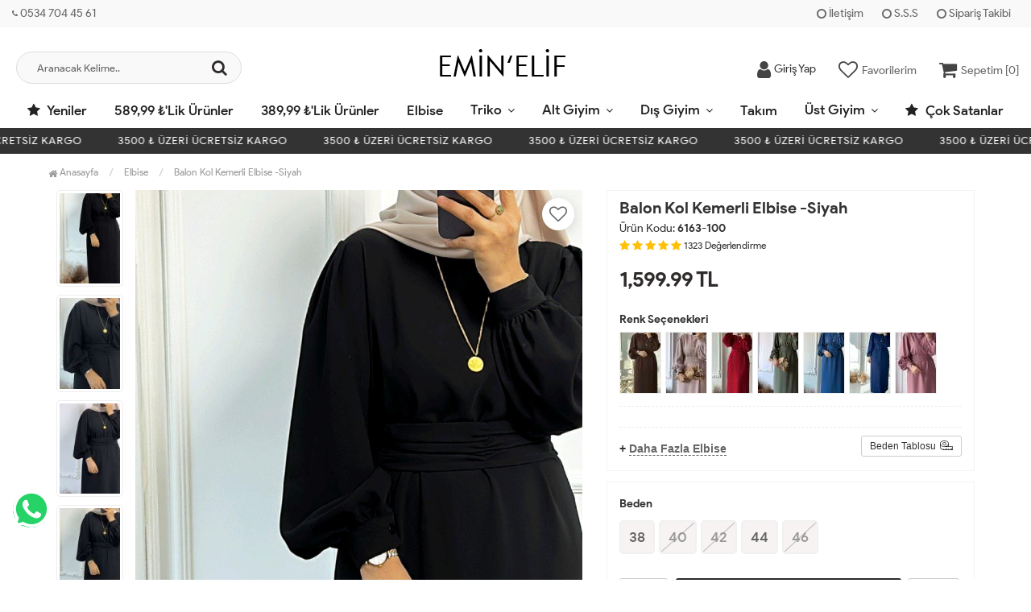

--- FILE ---
content_type: text/html; charset=UTF-8
request_url: https://www.eminelif.com/balon-kol-kemerli-elbise-siyah
body_size: 13413
content:
<!DOCTYPE html PUBLIC "-//W3C//DTD XHTML 1.0 Transitional//EN" "https://www.w3.org/TR/xhtml1/DTD/xhtml1-transitional.dtd">
<html xmlns="https://www.w3.org/1999/xhtml" xml:lang="en">
	<head>
		<meta http-equiv="Content-Type" content="text/html; charset=utf-8" />
<meta name="keywords" content=",Balon Kol Kemerli Elbise -Siyah,Elbise" />
<meta name="description" content="Balon Kol Kemerli Elbise -Siyah Modelleri En Uygun Fiyatlarla eminelif.com&#39;da" />
<meta http-equiv="x-dns-prefetch-control" content="on">
  <link rel="dns-prefetch" href="https://ajax.googleapis.com" /><meta name="robots" content="index, follow"/>
<meta name="Language" content="Turkish" />
<meta http-equiv="Content-Language" content="tr" />
<link rel="canonical" href="https://www.eminelif.com/balon-kol-kemerli-elbise-siyah"/>
<base href="https://www.eminelif.com/" />
<meta name="google-site-verification" content="1lCvdtyNGh-ZVzR7NX_74d2CPLZ4MfqDNr8RHCMCdKw"/>

<meta property="og:url" content="https://www.eminelif.com/balon-kol-kemerli-elbise-siyah" />
<meta property="og:title" content="Balon Kol Kemerli Elbise -Siyah Modelleri En Uygun Fiyatlarla" />
<meta property="og:description" content="Balon Kol Kemerli Elbise -Siyah Modelleri En Uygun Fiyatlarla eminelif.com&#39;da" />
<meta property="og:image" content="https://www.eminelif.com/include/resize.php?path=images/urunler/101_balon-kol-1323_1.jpg" />

<meta property="product:brand" content="Emin Elif">
<meta property="product:availability" content="in stock">
<meta property="product:condition" content="new">
<meta property="product:price:amount" content="1599,99">
<meta property="product:price:currency" content="TRY">
<meta property="product:retailer_item_id" content="1323">

<meta itemprop="name" content="Balon Kol Kemerli Elbise -Siyah" />
<meta itemprop="url" content="https://www.eminelif.com/balon-kol-kemerli-elbise-siyah" />
<meta itemprop="creator" content="Emin Elif Butik" />

<meta name="twitter:card" content="summary" />
<meta name="twitter:site" content="@" />
<meta name="twitter:title" content="Balon Kol Kemerli Elbise -Siyah Modelleri En Uygun Fiyatlarla" />
<meta name="twitter:description" content="Balon Kol Kemerli Elbise -Siyah Modelleri En Uygun Fiyatlarla eminelif.com&#39;da" />
<meta name="twitter:image" content="https://www.eminelif.com/include/resize.php?path=images/urunler/101_balon-kol-1323_1.jpg" /><title>Balon Kol Kemerli Elbise -Siyah Modelleri En Uygun Fiyatlarla</title>
<link rel="shortcut icon" type="image/png" href="images/eminelifv2-favicon-1.jpg"/>
<link rel="stylesheet" href="assets/css/all-css.php?v=5.2" />
<link rel="stylesheet" href="https://cdnjs.cloudflare.com/ajax/libs/limonte-sweetalert2/11.4.4/sweetalert2.min.css" integrity="sha512-y4S4cBeErz9ykN3iwUC4kmP/Ca+zd8n8FDzlVbq5Nr73gn1VBXZhpriQ7avR+8fQLpyq4izWm0b8s6q4Vedb9w==" crossorigin="anonymous" referrerpolicy="no-referrer" />
<link rel="stylesheet" href="https://cdnjs.cloudflare.com/ajax/libs/jquery-bar-rating/1.2.2/themes/css-stars.min.css" integrity="sha512-Epht+5WVzDSqn0LwlaQm6dpiVhajT713iLdBEr3NLbKYsiVB2RiN9kLlrR0orcvaKSbRoZ/qYYsmN1vk/pKSBg==" crossorigin="anonymous" referrerpolicy="no-referrer" />
<link rel="stylesheet" href="templates/flow/style.css?v=5.2" />
<link rel="manifest" href="manifest.json"><link rel="stylesheet" href="assets/css/popup.cc.css?v=5.2" /><script type="text/javascript" src="//ajax.googleapis.com/ajax/libs/jquery/2.2.4/jquery.min.js"></script>
<!-- Google Tag Manager --> <script>(function(w,d,s,l,i){w[l]=w[l]||[];w[l].push({'gtm.start': new Date().getTime(),event:'gtm.js'});var f=d.getElementsByTagName(s)[0], j=d.createElement(s),dl=l!='dataLayer'?'&l='+l:'';j.async=true;j.src= 'https://www.googletagmanager.com/gtm.js?id='+i+dl;f.parentNode.insertBefore(j,f); })(window,document,'script','dataLayer','GTM-TCF6FN5');</script> <!-- End Google Tag Manager --><link rel="stylesheet" href="assets/css/sepet-hizli.min.css" /><script>var currentact = 'urunDetay';</script> 
		<meta charset="utf-8">
		<meta name="HandheldFriendly" content="True" /> 
		<meta name="MobileOptimized" content="320" />
		<meta name="apple-mobile-web-app-capable" content="yes" />
		<meta name="theme-color" content="#ffffff" media="(prefers-color-scheme: light)">
		<meta name="theme-color" content="#ffffff" media="(prefers-color-scheme: dark)">
		<meta name="viewport" content="width=device-width, initial-scale=1, maximum-scale=1, user-scalable=0"/>
		<link rel="stylesheet" type="text/css" href="templates/flow/assets/css/all-css.php" />
	</head>
	<body class="pageurunDetay"> 
		<div class="swal-overlay"></div>
		<div id="menu_overlay2" class="menu_overlay2"></div>
		<div id="header" class="header"> 
		<div class="top-header hidden-xs ">
				<div class="container-fluid">
					
					<div class="pull-left support-link hidden-sm hidden-md">
						<a href="ac/iletisim"><span class="phoneTop"><i class="fa fa-phone"></i> 0534 704 45 61</span></a>
					</div>
					
					<div class="support-link">
							<a href="ac/iletisim"><i class="fa fa-circle-o"></i> İletişim</a>
							<a href="/ac/sss"><i class="fa fa-circle-o"></i> S.S.S</a>
							<a href="/ac/siparistakip"><i class="fa fa-circle-o"></i> Sipariş Takibi</a>
					</div>
					
				</div>
			</div>

			<div id="main-header" class="main-header">
				<div class="container-fluid">
					<div class="row">

					
											

					<div class="col-lg-3 col-sm-3 header-search-box ">
						<form class="form-inline" action="page.php" method="get">
						<input type="hidden" name="searchType" value="3">
						<input type="hidden" name="act" value="arama">
							<div class="form-group input-serach">
								<input type="text" id="detailSearchKeyx" name="str" value placeholder="Aranacak Kelime..">
								<button type="submit" class="pull-right btn-search"><i class="fa fa-search"></i></button>
							</div>
						</form>
					</div>

					
					<div class="col-lg-5 col-sm-3 col-xs-4 logo text-center">
						<a href="./"><img alt="Emin Elif Butik | Tesettür Giyim Modelleri Uygun Fiyatlarla" src="/images/eminelifv2-templateLogo-1.png" /></a>
					</div>

										
					
				
					<div class="col-lg-4 col-sm-5 col-xs-4 user-block ">
					    <div class="user-navigation-container">
					        <ul class="user-navigation">

					        	
					            <li class="login-register-button-container">
								<div class="login-wrap">
					                <div class="icon-container"><i class="fa fa-user"></i></div>
					                <div class="login-container hidden-xs hidden-sm">
					                    <span>Giriş Yap</span>
					                    <div class="login-panel-container">
					                        <a href="/ac/login"><div class="account-button login"> Giriş Yap</div></a>
					                        <a href="/ac/register"><div class="account-button register">Üye Ol</div></a>
					                    </div>
					                </div>
					                </div>
					            </li>
					        
					            <li class="hidden-xs">
					                <a href="./ac/alarmList">
					                    <div class="icon-container"><i class="fa fa-heart-o"></i></div>
					                    <div class="nav-span hidden-sm">Favorilerim</div>
					                </a>
					            </li>

					            <li class="basket-button-container imgSepetGoster">
					            	<a href="./ac/sepet">
						                <div class="icon-container"><i class="fa fa-shopping-cart"></i></div>
						                <div class="nav-span hidden-xs hidden-sm">Sepetim [<span id="toplamUrun">0</span>]</div> 
					          		</a>
					            </li>

					        </ul>
					    </div>
					</div>
					
					
					</div>    
				</div>    
			</div>
		
		
			<div id="nav-top-menu" class="nav-top-menu ">
				<div class="container-fluid">
					<div class="row">

						<div id="main-menu" class="col-sm-12 main-menu">
							<nav class="navbar navbar-default">
								<div class="container-fluid">
									<div id="navbar" class="navbar-collapse collapse">
										<ul class="nav navbar-nav">
											<li class="yeniler"><a href="ac/yeni"><i class="fa fa-star"></i> Yeniler</a></li>
											<li class="589-99-lik-urunler"><a href="/589-99-lik-urunler">589,99 ₺&#39;lik Ürünler </a></li><li class="389-99-lik-urunler"><a href="/389-99-lik-urunler">389,99 ₺&#39;lik  Ürünler </a></li><li class="elbise"><a href="/elbise">Elbise</a></li><li class="triko dropdown"><a href="/triko" id="a150" class="dropdown-toggle">Triko</a><ul class="dropdown-menu"><div class="row"><div class="col-md-2 catLanding"><a href="./ac/yeni">Yeni Gelenler</a><a href="./ac/indirimde">İndirimdekiler</a><a href="./ac/cokSatanlar">Çok Satanlar</a>                    </div><div class="col-md-7 menucol"><li class=""><a href="/hirka"><i class="fa fa-caret-right"></i> Hırka</a></li><li class=""><a href="/kazak"><i class="fa fa-caret-right"></i> Kazak</a></li><li class=""><a href="/triko-tunik"><i class="fa fa-caret-right"></i> Triko Tunik</a></li><li class=""><a href="/triko-yelek"><i class="fa fa-caret-right"></i> Triko Yelek</a></li><li class=""><a href="/suveter"><i class="fa fa-caret-right"></i> Süveter</a></li><li class=""><a href="/triko-bluz"><i class="fa fa-caret-right"></i> Triko Bluz</a></li><li class=""><a href="/triko-elbise"><i class="fa fa-caret-right"></i> Triko Elbise</a></li></div><div class="catimg col-sm-3"><a href="/triko"><img class="img-responsive" src="images/kategoriler/Triko-resim-150.webp" alt="Triko"></a></div><div class="clearfix"></div></div></ul></li><li class="alt-giyim dropdown"><a href="/alt-giyim" id="a136" class="dropdown-toggle">Alt Giyim</a><ul class="dropdown-menu"><div class="row"><div class="col-md-2 catLanding"><a href="./ac/yeni">Yeni Gelenler</a><a href="./ac/indirimde">İndirimdekiler</a><a href="./ac/cokSatanlar">Çok Satanlar</a>                    </div><div class="col-md-7 menucol"><li class=""><a href="/etek"><i class="fa fa-caret-right"></i> Etek</a></li></div><div class="catimg col-sm-3"><a href="/alt-giyim"><img class="img-responsive" src="images/kategoriler/Alt-Giyim-resim-136.webp" alt="Alt Giyim"></a></div><div class="clearfix"></div></div></ul></li><li class="dis-giyim dropdown"><a href="/dis-giyim" id="a137" class="dropdown-toggle">Dış Giyim</a><ul class="dropdown-menu"><div class="row"><div class="col-md-2 catLanding"><a href="./ac/yeni">Yeni Gelenler</a><a href="./ac/indirimde">İndirimdekiler</a><a href="./ac/cokSatanlar">Çok Satanlar</a>                    </div><div class="col-md-7 menucol"><li class=""><a href="/ceket"><i class="fa fa-caret-right"></i> Ceket</a></li><li class=""><a href="/kap"><i class="fa fa-caret-right"></i> Kap</a></li><li class=""><a href="/trenckot"><i class="fa fa-caret-right"></i> Trençkot</a></li><li class=""><a href="/yagmurluk"><i class="fa fa-caret-right"></i> Yağmurluk</a></li><li class=""><a href="/yelek"><i class="fa fa-caret-right"></i> Yelek</a></li><li class=""><a href="/ferace"><i class="fa fa-caret-right"></i> Ferace</a></li><li class=""><a href="/parka"><i class="fa fa-caret-right"></i> Parka</a></li><li class=""><a href="/mont"><i class="fa fa-caret-right"></i> Mont</a></li><li class=""><a href="/kaban"><i class="fa fa-caret-right"></i> Kaban</a></li><li class=""><a href="/abaya"><i class="fa fa-caret-right"></i> Abaya</a></li></div><div class="catimg col-sm-3"><a href="/dis-giyim"><img class="img-responsive" src="images/kategoriler/Dis-Giyim-resim-137.webp" alt="Dış Giyim"></a></div><div class="clearfix"></div></div></ul></li><li class="takim"><a href="/takim">Takım</a></li><li class="ust-giyim dropdown"><a href="/ust-giyim" id="a135" class="dropdown-toggle">Üst Giyim</a><ul class="dropdown-menu"><div class="row"><div class="col-md-2 catLanding"><a href="./ac/yeni">Yeni Gelenler</a><a href="./ac/indirimde">İndirimdekiler</a><a href="./ac/cokSatanlar">Çok Satanlar</a>                    </div><div class="col-md-7 menucol"><li class=""><a href="/tisort"><i class="fa fa-caret-right"></i> Tişört</a></li><li class=""><a href="/sweatshirt"><i class="fa fa-caret-right"></i> Sweatshirt</a></li><li class=""><a href="/gomlek"><i class="fa fa-caret-right"></i> Gömlek</a></li><li class=""><a href="/jile"><i class="fa fa-caret-right"></i> Jile</a></li><li class=""><a href="/tunik"><i class="fa fa-caret-right"></i> Tunik</a></li><li class=""><a href="/bluz"><i class="fa fa-caret-right"></i> Bluz</a></li></div><div class="catimg col-sm-3"><a href="/ust-giyim"><img class="img-responsive" src="images/kategoriler/Ust-Giyim-resim-135.webp" alt="Üst Giyim"></a></div><div class="clearfix"></div></div></ul></li>											<li class="yeniler"><a href="ac/cokSatanlar"><i class="fa fa-star"></i> Çok Satanlar</a></li>
										</ul>
										</div>
								</div>
							</nav>
						</div>						
					</div>
				</div>
			</div>
		
					<div class="marquee_container " style="background:">
				<div class="marquee_wrapper">
					<div class="marquee_textContainer">
						<span>3500 ₺ ÜZERİ ÜCRETSİZ KARGO </span>
						<span>3500 ₺ ÜZERİ ÜCRETSİZ KARGO </span>
						<span>3500 ₺ ÜZERİ ÜCRETSİZ KARGO </span>
						<span>3500 ₺ ÜZERİ ÜCRETSİZ KARGO </span>
						<span>3500 ₺ ÜZERİ ÜCRETSİZ KARGO </span>
						<span>3500 ₺ ÜZERİ ÜCRETSİZ KARGO </span>
						<span>3500 ₺ ÜZERİ ÜCRETSİZ KARGO </span>
						<span>3500 ₺ ÜZERİ ÜCRETSİZ KARGO </span>
						<span>3500 ₺ ÜZERİ ÜCRETSİZ KARGO </span>
						<span>3500 ₺ ÜZERİ ÜCRETSİZ KARGO </span>
						<span>3500 ₺ ÜZERİ ÜCRETSİZ KARGO </span>
						<span>3500 ₺ ÜZERİ ÜCRETSİZ KARGO </span>
						<span>3500 ₺ ÜZERİ ÜCRETSİZ KARGO </span>
					</div>
				</div>
			</div>
		
		</div>
				
		
			<div class="columns-container">
				<div class="container" id="columns">
					<div class="breadcrumb clearfix">
						<li class="home"><a href="./"><i class="fa fa-home"></i> Anasayfa</a></li> 
						<ul class="breadcrumbs" itemscope itemtype="http://schema.org/BreadcrumbList"><li itemprop="itemListElement" itemscope itemtype="http://schema.org/ListItem"><a itemprop="item" class="BreadCrumb" href="/elbise"><span itemprop="name">Elbise</span></a><meta itemprop="position" content="1" /></li> <li><a class="BreadCrumb" 	href="/Balon Kol Kemerli Elbise -Siyah">Balon Kol Kemerli Elbise -Siyah</a></li></ul> 			  
					</div>
					
					<div class="row">
						<div class="center_column col-xs-12 col-sm-12" id="center_column">
							<div id="product">
								
		<script type="text/javascript">
			shopPHPUrunID = 1323;
			shopPHPUrunFiyatOrg = 1599.99;
			shopPHPUrunFiyatT = 1599.99;
			shopPHPUrunFiyatYTL = 1599.99;
			shopPHPTekCekimOran = 0;
			shopPHPHavaleIndirim = 0;
			shopPHPFiyatCarpan = 1;
			shopPHPFiyatCarpanT = 1;
            shopPHPUrunKDV = 0.1;
            kurusgizle = 0;
            sepetCarpan = 1;
		</script>
		<script type="application/ld+json">
			{
				  "@context": "http://schema.org/",
				  "@type": "Product",
				  "name": "Balon Kol Kemerli Elbise -Siyah",
				  "image": "https://www.eminelif.com/images/urunler/101_balon-kol-1323_1.jpg",
				  "description": "Balon Kol Kemerli Elbise -Siyah",
				  "mpn": "1323",
				  "sku": "6163-100",
				  "brand": {
					"type": "Brand",
					"name": "Emin Elif"
					
				  },
				  
				  "aggregateRating": {
					"@type": "AggregateRating",
					"ratingValue": "5",
					"reviewCount": "1",
					"bestRating": "5",
					"worstRating": "1"
				  },
				  "offers": {
					"@type": "Offer",
					"url":"https://www.eminelif.com/balon-kol-kemerli-elbise-siyah",
					"priceCurrency": "TRY",
					"priceValidUntil" : "2026-02-08 05:45:10",
					"price": "1599.99",
					"itemCondition": "http://schema.org/NewCondition",
					"availability": "http://schema.org/InStock",
					"hasMerchantReturnPolicy": {
						"@type": "MerchantReturnPolicy",
						"returnFees": "Customer pays",
						"applicableCountry" : "TR",
						"returnPolicyCountry": "TR"
					  },
					"shippingDetails": {
						"@type": "OfferShippingDetails",
						"shippingRate": {
						  "@type": "MonetaryAmount",
						  "value": 75,
						  "currency": "TRY"
						},
						"deliveryTime": {
							"@type": "ShippingDeliveryTime",
							"handlingTime": 2,
							"transitTime": {
							  "@type": "QuantitativeValue",
							  "minValue": 1,
							  "maxValue": 2,
							  "unitCode": "DAY"
							}
						  },
						"shippingDestination": {
						  "@type": "DefinedRegion",
						  "addressCountry": "TR"
						}
					  },
					"seller": {
					  "@type": "Organization",
					  "name": "Emin Elif Butik | Tesettür Giyim Modelleri Uygun Fiyatlarla"
							  }
							}}</script>
		
				<div class="primary-box">
				<div class="pb-left-column hidden-xs col-lg-7 hidden-sm hidden-md">
					<div class="product-image">
						<div class="product-img-thumb">
							<div id="urunResimListContainer">
								<ul>
									<li><a href="#" data-image="images/urunler/101_balon-kol-1323_1.jpg" data-zoom-image="images/urunler/101_balon-kol-1323_1.jpg"><img src="include/resizei.php?src=images/urunler/101_balon-kol-1323_1.jpg&w=100&h=150&crop-to-fit" alt="Balon Kol Kemerli Elbise -Siyah"/></a></li><li><a href="#" data-image="images/urunler/101_balon-kol-1323_2.jpg" data-zoom-image="images/urunler/101_balon-kol-1323_2.jpg"><img src="include/resizei.php?src=images/urunler/101_balon-kol-1323_2.jpg&w=100&h=150&crop-to-fit" alt="Balon Kol Kemerli Elbise -Siyah"/></a></li><li><a href="#" data-image="images/urunler/101_balon-kol-1323_3.jpg" data-zoom-image="images/urunler/101_balon-kol-1323_3.jpg"><img src="include/resizei.php?src=images/urunler/101_balon-kol-1323_3.jpg&w=100&h=150&crop-to-fit" alt="Balon Kol Kemerli Elbise -Siyah"/></a></li><li><a href="#" data-image="images/urunler/101_balon-kol-1323_4.jpg" data-zoom-image="images/urunler/101_balon-kol-1323_4.jpg"><img src="include/resizei.php?src=images/urunler/101_balon-kol-1323_4.jpg&w=100&h=150&crop-to-fit" alt="Balon Kol Kemerli Elbise -Siyah"/></a></li>
								</ul>
							</div>
							<div class="clearfix"></div>
						</div>
						<div class="product-full">
							<div class="catalog-item-ribbons">
								
								
								
							</div>
							<div class="buttons">
								<a class="addtowishlist" href="#" onclick="myalert('Bu özellik sadece site üyelerine açıktır.','warning'); return false;"><i class="fa fa-heart-o"></i></a>
							</div>

							 <a href="images/urunler/101_balon-kol-1323_1.jpg" title="Balon Kol Kemerli Elbise -Siyah" class="lightbox imgLink">
							 	
							 	<img class="img lazy" src="templates/flow/images/load.gif" data-src="images/urunler/101_balon-kol-1323_1.jpg"/>
							 </a>
						</div>
						<div class="clearfix"></div>
					</div>
				</div>
				
				<div class="pb-left-column col-xs-12 hidden-lg">
					<div class="product-image">
						<div class="product-full">
						
							<div class="catalog-item-ribbons">
								
								
								
							</div>
							<div class="buttons">
								<a class="addtowishlist" href="#" onclick="myalert('Bu özellik sadece site üyelerine açıktır.','warning'); return false;"><i class="fa fa-heart-o"></i></a>
							</div>
							<div class="mobileSliderwrap"></div>
						</div>
						<div class="clearfix"></div>
					</div>
				</div>
				
				<div class="pb-right-column col-xs-12 col-lg-5">

				<div class="topList">

					<h1 class="product-name">Balon Kol Kemerli Elbise -Siyah</h1>
					
					<p class="product-code">Ürün Kodu: <strong>6163-100</strong></p>
					
					<div class="rating">
						<div class="stars">
							<i class="fa fa-star"></i>
							<i class="fa fa-star"></i>
							<i class="fa fa-star"></i>
							<i class="fa fa-star"></i>
							<i class="fa fa-star"></i>
							<small>1323</small> <small>Değerlendirme</small>
						</div>
					</div>

					<div class="product-price-group">
											
					<div class="pricex">
						<span class="old-price" data-oldprice='0'></span>
						<span class="price"><span id="shopPHPUrunFiyatYTL">1,599.99</span> TL</span>
					</div>
					<div class="clearfix"></div>
					</div>

					<style type="text/css">.kargosayac{display:none!important;}</style>

					<div class="clearfix"></div>

					

					<div class="userTools"><div id="urunKarsilastirmaListemeEkle"><form action="" ID="CookieForm" method="post"><a class="KarsilastirmaListe" href="#" onclick="$('#CookieForm').submit(); return false;"><strong>&nbsp;·&nbsp;</strong>Ürünü karşılaştırma listeme ekle</a><input type="hidden" name="CookieInsertUrunID" value="1323" /></form> ( <a href="#" onclick="pencereAc('compare.php?pIDs=',800,400); return false;">Karşılaştır</a><!-- | <a href="page.php?KarsilastirmaListeTemizle=true&act=urunDetay&seo=balon-kol-kemerli-elbise-siyah&temp=&paytr-status=&data_email=&urunID=1323&op=&3dPosBack=">Temizle</a> --> )</div>
<div id="urunFiyatiDusunceHaberVer"><form action="" ID="AlarmForm_Fiyat" method="post"><input type="hidden" name="ftype" value="AlarmFiyat" /><a  class="KarsilastirmaListe" href="#" onclick="if (true) myalert('Bu özellik sadece site üyelerine açıktır.','warning'); else document.getElementById('AlarmForm_Fiyat').submit(); return false;" /><strong>&nbsp;·&nbsp;</strong>Fiyatı düşünce bildir</a><input type="hidden" name="urunID" value="1323" /></form></div>
<div id="urunAklimdakilereEkle"><form action="" ID="AlarmForm_Listem" method="post"><input type="hidden" name="ftype" value="AlarmListem" /><a  class="KarsilastirmaListe" href="#" onclick="if (true) myalert('Bu özellik sadece site üyelerine açıktır.','warning'); else document.getElementById('AlarmForm_Listem').submit(); return false;"><strong>&nbsp;·&nbsp;</strong>Aklımdakiler listesine ekle</a><input type="hidden" name="urunID" value="1323" /></form></div>
</div>

					<div class="clearfix"></div>

					<div class="productImageColors"><div class="productColorTitle">Renk Seçenekleri</div><div class="productColor">
            <a href="/balon-kol-kemerli-elbise-aci-kahve" title="Balon Kol Kemerli Elbise -Kahverengi">
                <img src="include/resizei.php?src=images/urunler/101_balon-kol-1319_1.jpg&w=50&h=75&crop-to-fit" alt="Balon Kol Kemerli Elbise -Kahverengi">
            </a>
            </div><div class="productColor">
            <a href="/balon-kol-kemerli-elbise-tas" title="Balon Kol Kemerli Elbise -Taş">
                <img src="include/resizei.php?src=images/urunler/101_balon-kol-1320_1.jpg&w=50&h=75&crop-to-fit" alt="Balon Kol Kemerli Elbise -Taş">
            </a>
            </div><div class="productColor">
            <a href="/balon-kol-kemerli-elbise-bordo" title="Balon Kol Kemerli Elbise -Bordo">
                <img src="include/resizei.php?src=images/urunler/101_balon-kol-1394_1.jpg&w=50&h=75&crop-to-fit" alt="Balon Kol Kemerli Elbise -Bordo">
            </a>
            </div><div class="productColor">
            <a href="/balon-kol-kemerli-elbise-haki" title="Balon Kol Kemerli Elbise -Haki">
                <img src="include/resizei.php?src=images/urunler/101_balon-kol-1766_1.jpg&w=50&h=75&crop-to-fit" alt="Balon Kol Kemerli Elbise -Haki">
            </a>
            </div><div class="productColor">
            <a href="/balon-kol-kemerli-elbise-indigo" title="Balon Kol Kemerli Elbise -İndigo">
                <img src="include/resizei.php?src=images/urunler/101_balon-kol-1767_1.jpg&w=50&h=75&crop-to-fit" alt="Balon Kol Kemerli Elbise -İndigo">
            </a>
            </div><div class="productColor">
            <a href="/balon-kol-kemerli-elbise-lacivert" title="Balon Kol Kemerli Elbise -Lacivert">
                <img src="include/resizei.php?src=images/urunler/101_balon-kol-2528_1.jpg&w=50&h=75&crop-to-fit" alt="Balon Kol Kemerli Elbise -Lacivert">
            </a>
            </div><div class="productColor">
            <a href="/balon-kol-kemerli-elbise-gulpembe" title="Balon Kol Kemerli Elbise -Gülpembe">
                <img src="include/resizei.php?src=images/urunler/101_balon-kol-3159_1.jpg&w=50&h=75&crop-to-fit" alt="Balon Kol Kemerli Elbise -Gülpembe">
            </a>
            </div></div>

					<div class="clearfix"></div>

					<div class="otherCats">
						<span>+ <a href="/elbise">Daha Fazla Elbise</a></span>
						
						<a class="sizechartbtn fancybox btn btn-sm btn-default" href="templates/flow/images/urun-beden-olcu.jpg"><span>Beden Tablosu</span><i class="icon-size"></i></a>

						

					</div>

					<div class="clearfix"></div>

				</div>
					
				<div class="clearfix"></div>

				<div class="middleList">

					<div id="urunSecimBlock" class="urunSecimBlock form-option">
						<span class="tooltipUyari">Lütfen Bir Seçim Yapınız..</span>
						<script></script><table class="urunSecimTable" cellpadding="0" cellspacing="0"><tr><td valign="top"><div class="UrunSecenekleriHeader">Beden</div><ul class='urunSecim urunSecim_ozellik1detay'><li data-value='38'  stok="3" class="varCheck  38" onclick="updateUrunSecim('1323','ozellik1detay','38','800','40',this)">38</li><li data-value='40' disabled="disabled" stok="0" class="varCheck disabled 40" onclick="updateUrunSecim('1323','ozellik1detay','40','800','40',this)">40</li><li data-value='42' disabled="disabled" stok="0" class="varCheck disabled 42" onclick="updateUrunSecim('1323','ozellik1detay','42','800','40',this)">42</li><li data-value='44'  stok="1" class="varCheck  44" onclick="updateUrunSecim('1323','ozellik1detay','44','800','40',this)">44</li><li data-value='46' disabled="disabled" stok="0" class="varCheck disabled 46" onclick="updateUrunSecim('1323','ozellik1detay','46','800','40',this)">46</li></ul><input type='hidden' id='urunSecim_ozellik1detay' name='ozellik1detay' value='' /></td></tr></table>

	<div class="whatsapp_tabela">
	<a href="https://api.whatsapp.com/send?phone=905347044561&text=..1323 - Adı: Balon Kol Kemerli Elbise -Siyah adlı üründen sipariş vermek istiyorum. https://www.eminelif.com//balon-kol-kemerli-elbise-siyah" target="_blank">
	<div class="wrap">
	<div class="icon"><i class="fa fa-whatsapp"></i></div>
	<div class="right">
	<p class="title">TIKLA WHATSAPP İLE SİPARİŞ VER</p>
	<p class="number">0534 704 45 61</p>
	<p class="slogan">7x24 Whatsapp Üzerinden de Sipariş Verebilirsiniz.</p>
	</div>
	</div>
	</a>
	</div>
	
					</div>
					
					<div class="clearfix"></div>

					<div class="durumlar"> </div>
															
					<div class="form-action">
						
						<div class="attributes">
							<div class="attribute-list product-qty">
								<div class="qty">
									<select max='0' class='urunSepeteEkleAdet' onchange="urunSepeteEkleAdet = $(this).val()"><option value="0" >0</option><option value="1" selected="selected">1</option><option value="2" >2</option><option value="3" >3</option><option value="4" >4</option></select>
								</div>
							</div>
						</div>

						<div class="button-group">
							<a class="btn-add-cart btnAddCart" href="#" onclick="sepeteEkle('1323',this); return false;"><i class="fa fa-cart-plus"></i> SEPETE EKLE</a>
							<a class="addtowishlist hidden-xs hidden-sm hidden-md" href="#" onclick="myalert('Bu özellik sadece site üyelerine açıktır.','warning'); return false;"><i class="fa fa-heart-o"></i></a>
						</div>

						<div class="clearfix"></div>
					</div>

					<div class="clearfix"></div>

					<div class="kargosayac"><i class="fa fa-truck"></i> <strong>En geç 03 Şubat, 2026 Salı günü kargoda.</strong></div>
					<div class="clearfix"></div>
				</div>

				<div class="clearfix"></div>

				</div>

				<div class="clearfix"></div>

				<div class="pb-center-column col-xs-12 col-lg-12">

				<div class="bottomList">

					<div class="product-tab">
					<ul class="nav-tab">
						<li class="active">
							<a aria-expanded="false" data-toggle="tab" href="#aciklama">Ürün Bilgileri</a>
						</li>
						<li>
							<a data-toggle="tab" href="#odeme">Ödeme Bilgileri</a>
						</li>
						<li>
							<a data-toggle="tab" href="#yorumlar">Müşteri Yorumları</a>
						</li>
						<li>
							<a data-toggle="tab" href="#teslimat">Teslimat Bilgileri</a>
						</li>
					</ul>
					<div class="tab-container">
						
						<div id="aciklama" class="tab-panel tabdesc active">
							 <div>Uzunluk:130 cm</div><div>Kumaş:%50 Pamuk,%47Polyester,%3Elastan</div><div>Seyyar Kemerlidir.<br>Astarsızdır.</div><div><br></div><div>

Manken Ölçüleri <br></div><div>Boy: 163 cm Kilo: 58 kg <br></div><div><br></div><div>&nbsp;&nbsp;&nbsp;&nbsp;&nbsp;&nbsp;&nbsp;&nbsp;&nbsp;&nbsp; &nbsp; &nbsp; &nbsp; &nbsp; &nbsp; &nbsp; &nbsp; Kalıp Bilgisi&nbsp;&nbsp;</div><div>&nbsp;&nbsp;&nbsp;&nbsp;&nbsp; &nbsp; &nbsp; &nbsp; &nbsp; &nbsp;&nbsp;&nbsp;&nbsp;&nbsp; Göğüs - Omuz - Basen</div><div>38 beden&nbsp;&nbsp; 100 cm-&nbsp; 80 cm&nbsp; -104 cm</div><div>40 beden&nbsp;&nbsp; 104 cm-&nbsp;&nbsp; 82 cm -108 cm</div><div>42 beden&nbsp;&nbsp; 108 cm - 84 cm - 112 cm</div><div>44 beden&nbsp;&nbsp; 112 cm -&nbsp; 86 cm- 116 cm</div><div>46 beden&nbsp;&nbsp; 116 cm - 88 cm&nbsp; - 120 cm<br></div><div><br></div><div><br></div><br>
						</div>
						
						<div id="odeme" class="tab-panel">
							
							<div class="clearfix"></div>
						</div>

						<div id="yorumlar" class="tab-panel">
							<div class="uyari">Yorum / Soru ekleyebilmek için üye olmanız gerekmektedir.</div><br /><div>Ortalama Değerlendirme &raquo; <div class="br-wrapper br-theme-css-stars">
<div class="br-widget"><a href="#" class=""></a><a href="#" class=""></a><a href="#" class=""></a><a href="#" class=""></a><a href="#" class=""></a>
</div>
</div><div class="comments"></div></div>
							<div class="clearfix"></div>
						</div>
						
						<div id="teslimat" class="tab-panel">
							<div class="urunTabAlt">

							<p>eminelif.com&#39;da hafta içi saat 14:00&#39;a kadar yapacağınız tüm alış verişler, aynı gün seçmiş olduğunuz kargo firmasına teslim edilmektedir. Ancak nadiren de olsa özel üretim ürünlerin teslim süreleri imalat zamanına göre farklılık göstermektedir. Bu tür ürünlerin teslimat bilgileri ve süreleri ürün sayfalarında müşterilerimizin bilgisine sunulmuşur. Tarafımızdan kaynaklanan bir aksilik olması halinde ise size üyelik bilgilerinizden yola çıkılarak haber verilecektir. Bu yüzden üyelik bilgilerinizin eksiksiz ve doğru olması önemlidir. Bayram ve resmi tatil günlerinde teslimat yapılmamaktadır.</p>

<p>Seçtiğiniz ürünlerin tamamı anlaşmalı olduğumuz SÜRAT KARGO ve YURTİÇİ KARGO şirketi tarafından garantili size teslim edilecektir. Satın aldığınız ürünler bir teyit e-posta&#39;sı ile tarafınıza bildirilecektir. Seçtiğiniz ürünlerden herhangi birinin stokta mevcut olmaması durumunda konu ile ilgili bir e-posta size yollanacak ve ürünün ilk stoklara gireceği tarih tarafınıza bildirilecektir.</p>

<p><br />
eminelif.com online alışveriş sitesidir. Aynı anda birden çok kullanıcıya alışveriş yapma imkanı tanır. Ender de olsa tüketicinin aynı ürünü alması söz konusudur ve ürün stoklarda tükenmektedir bu durumda ; Ödemesini internet üzerinden yaptınız ürün eğer stoklarmızda kalmamış ise en az 4 (Dört) en fazla 30 (otuz) gün bekeleme süresi vardır. Ürün bu tarihleri arasında tüketiciye verilemez ise yaptığı ödeme kendisine iade edilir.</p>


						</div>

						</div>

					</div>
					</div>

				</div>

				</div>
				<div class="clearfix"></div>
			</div>
			
			<div class="clearfix"></div>

			<div class="features_mobile">
				<div class="item">
					<i class="fa fa-lock"></i>
					<p>Güvenli Alışveriş İmkanı</p>
				</div>

				<div class="item">
					<i class="fa fa-truck"></i>
					<p>Hızlı Kargo İmkanı</p>
				</div>

				<div class="item">
					<i class="fa fa-truck"></i>
					<p>Kapıda Ödeme İmkanı</p>
				</div>

				<div class="item">
					<i class="fa fa-rotate-left"></i>
					<p>Kolay Değişim İmkanı</p>
				</div>
			</div>
			
			<div class="clearfix"></div>

			<div class="detailCartFixed">
				<div class="dleft">
					<div class="product-price-group">
						<div class="pricex">
							<span class="old-price" data-oldprice='0'></span>
							<span class="price"><span id="shopPHPUrunFiyatYTL">1,599.99</span> TL</span>
						</div>
					</div>
				</div>
				<div class="dright">
					<div class="basketBtn">
						<a class="btnAddCart" href="#" onclick="sepeteEkle('1323',this); return false;"><i class="fa fa-cart-plus"></i> SEPETE EKLE</a>
					</div>
				</div>
			</div><style type="text/css">#GARANTI_SURESI { display:none; }</style>
<style type="text/css">#STOK_DURUM_1323 { display:none; }</style>
<style type="text/css">#PIYASA_FIYAT { display:none; }</style>
<div class="page-product-box UrunSliderWrap">
	<h2 class="page-heading">
		<span class="page-heading-title">Bu Ürünler İlginizi Çekebilir</span>
	</h2>
	<ul class="product-list">
		<li class="col-sm-12" id="p1394"><div class="product-container"><div class="left-block"><div class="catalog-item-ribbons"></div><div class="buttons"><a class="addtowishlist" href="#" onclick="myalert('Bu özellik sadece site üyelerine açıktır.','warning'); return false;"><i class="fa fa-heart-o"></i></a><a class="addtocart hidden-xs hidden-sm hidden-md" href="/balon-kol-kemerli-elbise-bordo"><i class="fa fa-shopping-bag"></i></a></div><div class="clearfix"></div><a href="/balon-kol-kemerli-elbise-bordo" class="imgLink"><img class="owl-lazy" alt="Balon Kol Kemerli Elbise -Bordo" src="templates/flow/images/load.gif" data-src="include/resizei.php?src=images/urunler/101_balon-kol-1394_1.jpg&q=70&w=400&h=600&crop-to-fit" loading="lazy"></a><div class="product-variants"><table><tr><td valign="top"><div class="UrunSecenekleriHeader">Beden</div><ul class='urunSecim urunSecim_1394_ozellik1detay'><li data-value='38'  stok="6" class="varCheck  38" onclick="updateUrunSecim('1394','ozellik1detay','38','800','40',this)">38</li><li data-value='40'  stok="3" class="varCheck  40" onclick="updateUrunSecim('1394','ozellik1detay','40','800','40',this)">40</li><li data-value='42'  stok="2" class="varCheck  42" onclick="updateUrunSecim('1394','ozellik1detay','42','800','40',this)">42</li><li data-value='44'  stok="3" class="varCheck  44" onclick="updateUrunSecim('1394','ozellik1detay','44','800','40',this)">44</li><li data-value='46'  stok="4" class="varCheck  46" onclick="updateUrunSecim('1394','ozellik1detay','46','800','40',this)">46</li></ul><input type='hidden' id='urunSecim_1394_ozellik1detay' name='ozellik1detay' value='' /></td></tr></table></div></div><div class="right-block"><h5 class="product-name"><a href="/balon-kol-kemerli-elbise-bordo" title="Balon Kol Kemerli Elbise -Bordo">Balon Kol Kemerli Elbise -Bordo</a></h5><div class="content_price"><span class="price old-price" data-oldprice='0'></span><span class="price product-price">1,599.99 TL</span> </div></div></div></li><li class="col-sm-12" id="p1320"><div class="product-container"><div class="left-block"><div class="catalog-item-ribbons"></div><div class="buttons"><a class="addtowishlist" href="#" onclick="myalert('Bu özellik sadece site üyelerine açıktır.','warning'); return false;"><i class="fa fa-heart-o"></i></a><a class="addtocart hidden-xs hidden-sm hidden-md" href="/balon-kol-kemerli-elbise-tas"><i class="fa fa-shopping-bag"></i></a></div><div class="clearfix"></div><a href="/balon-kol-kemerli-elbise-tas" class="imgLink"><img class="owl-lazy" alt="Balon Kol Kemerli Elbise -Taş" src="templates/flow/images/load.gif" data-src="include/resizei.php?src=images/urunler/101_balon-kol-1320_1.jpg&q=70&w=400&h=600&crop-to-fit" loading="lazy"></a><div class="product-variants"><table><tr><td valign="top"><div class="UrunSecenekleriHeader">Beden</div><ul class='urunSecim urunSecim_1320_ozellik1detay'><li data-value='38'  stok="4" class="varCheck  38" onclick="updateUrunSecim('1320','ozellik1detay','38','800','40',this)">38</li><li data-value='40'  stok="4" class="varCheck  40" onclick="updateUrunSecim('1320','ozellik1detay','40','800','40',this)">40</li><li data-value='42'  stok="1" class="varCheck  42" onclick="updateUrunSecim('1320','ozellik1detay','42','800','40',this)">42</li><li data-value='44'  stok="3" class="varCheck  44" onclick="updateUrunSecim('1320','ozellik1detay','44','800','40',this)">44</li><li data-value='46'  stok="4" class="varCheck  46" onclick="updateUrunSecim('1320','ozellik1detay','46','800','40',this)">46</li></ul><input type='hidden' id='urunSecim_1320_ozellik1detay' name='ozellik1detay' value='' /></td></tr></table></div></div><div class="right-block"><h5 class="product-name"><a href="/balon-kol-kemerli-elbise-tas" title="Balon Kol Kemerli Elbise -Taş">Balon Kol Kemerli Elbise -Taş</a></h5><div class="content_price"><span class="price old-price" data-oldprice='0'></span><span class="price product-price">1,599.99 TL</span> </div></div></div></li><li class="col-sm-12" id="p2528"><div class="product-container"><div class="left-block"><div class="catalog-item-ribbons"></div><div class="buttons"><a class="addtowishlist" href="#" onclick="myalert('Bu özellik sadece site üyelerine açıktır.','warning'); return false;"><i class="fa fa-heart-o"></i></a><a class="addtocart hidden-xs hidden-sm hidden-md" href="/balon-kol-kemerli-elbise-lacivert"><i class="fa fa-shopping-bag"></i></a></div><div class="clearfix"></div><a href="/balon-kol-kemerli-elbise-lacivert" class="imgLink"><img class="owl-lazy" alt="Balon Kol Kemerli Elbise -Lacivert" src="templates/flow/images/load.gif" data-src="include/resizei.php?src=images/urunler/101_balon-kol-2528_1.jpg&q=70&w=400&h=600&crop-to-fit" loading="lazy"></a><div class="product-variants"><table><tr><td valign="top"><div class="UrunSecenekleriHeader">Beden</div><ul class='urunSecim urunSecim_2528_ozellik1detay'><li data-value='38'  stok="2" class="varCheck  38" onclick="updateUrunSecim('2528','ozellik1detay','38','800','40',this)">38</li><li data-value='40'  stok="2" class="varCheck  40" onclick="updateUrunSecim('2528','ozellik1detay','40','800','40',this)">40</li><li data-value='42'  stok="1" class="varCheck  42" onclick="updateUrunSecim('2528','ozellik1detay','42','800','40',this)">42</li><li data-value='44'  stok="5" class="varCheck  44" onclick="updateUrunSecim('2528','ozellik1detay','44','800','40',this)">44</li><li data-value='46'  stok="1" class="varCheck  46" onclick="updateUrunSecim('2528','ozellik1detay','46','800','40',this)">46</li></ul><input type='hidden' id='urunSecim_2528_ozellik1detay' name='ozellik1detay' value='' /></td></tr></table></div></div><div class="right-block"><h5 class="product-name"><a href="/balon-kol-kemerli-elbise-lacivert" title="Balon Kol Kemerli Elbise -Lacivert">Balon Kol Kemerli Elbise -Lacivert</a></h5><div class="content_price"><span class="price old-price" data-oldprice='0'></span><span class="price product-price">1,599.99 TL</span> </div></div></div></li><li class="col-sm-12" id="p3361"><div class="product-container"><div class="left-block"><div class="catalog-item-ribbons"><span class="ribbon-new">YENİ</span></div><div class="buttons"><a class="addtowishlist" href="#" onclick="myalert('Bu özellik sadece site üyelerine açıktır.','warning'); return false;"><i class="fa fa-heart-o"></i></a><a class="addtocart hidden-xs hidden-sm hidden-md" href="/belden-bagcikli-basic-elbise-kahverengi"><i class="fa fa-shopping-bag"></i></a></div><div class="clearfix"></div><a href="/belden-bagcikli-basic-elbise-kahverengi" class="imgLink"><img class="owl-lazy" alt="Belden Bağcıklı Basic Elbise - Kahverengi" src="templates/flow/images/load.gif" data-src="include/resizei.php?src=images/urunler/101_belden-ba-3361_1.jpg&q=70&w=400&h=600&crop-to-fit" loading="lazy"></a><div class="product-variants"><table><tr><td valign="top"><div class="UrunSecenekleriHeader">Beden</div><ul class='urunSecim urunSecim_3361_ozellik1detay'><li data-value='1'  stok="6" class="varCheck  1" onclick="updateUrunSecim('3361','ozellik1detay','1','800','40',this)">1</li><li data-value='2'  stok="4" class="varCheck  2" onclick="updateUrunSecim('3361','ozellik1detay','2','800','40',this)">2</li></ul><input type='hidden' id='urunSecim_3361_ozellik1detay' name='ozellik1detay' value='' /></td></tr></table></div></div><div class="right-block"><h5 class="product-name"><a href="/belden-bagcikli-basic-elbise-kahverengi" title="Belden Bağcıklı Basic Elbise - Kahverengi">Belden Bağcıklı Basic Elbise - Kahverengi</a></h5><div class="content_price"><span class="price old-price" data-oldprice='0'></span><span class="price product-price">1,449.99 TL</span> </div></div></div></li><li class="col-sm-12" id="p1846"><div class="product-container"><div class="left-block"><div class="catalog-item-ribbons"></div><div class="buttons"><a class="addtowishlist" href="#" onclick="myalert('Bu özellik sadece site üyelerine açıktır.','warning'); return false;"><i class="fa fa-heart-o"></i></a><a class="addtocart hidden-xs hidden-sm hidden-md" href="/firfirli-dugme-detay-elbise-tas"><i class="fa fa-shopping-bag"></i></a></div><div class="clearfix"></div><a href="/firfirli-dugme-detay-elbise-tas" class="imgLink"><img class="owl-lazy" alt="Fırfırlı Düğme Detay Elbise - Taş" src="templates/flow/images/load.gif" data-src="include/resizei.php?src=images/urunler/101_firfirl-1846_1.jpg&q=70&w=400&h=600&crop-to-fit" loading="lazy"></a><div class="product-variants"><table><tr><td valign="top"><div class="UrunSecenekleriHeader">Beden</div><ul class='urunSecim urunSecim_1846_ozellik1detay'><li data-value='38'  stok="2" class="varCheck  38" onclick="updateUrunSecim('1846','ozellik1detay','38','800','40',this)">38</li><li data-value='40' disabled="disabled" stok="0" class="varCheck disabled 40" onclick="updateUrunSecim('1846','ozellik1detay','40','800','40',this)">40</li><li data-value='42' disabled="disabled" stok="0" class="varCheck disabled 42" onclick="updateUrunSecim('1846','ozellik1detay','42','800','40',this)">42</li><li data-value='44' disabled="disabled" stok="0" class="varCheck disabled 44" onclick="updateUrunSecim('1846','ozellik1detay','44','800','40',this)">44</li><li data-value='46' disabled="disabled" stok="0" class="varCheck disabled 46" onclick="updateUrunSecim('1846','ozellik1detay','46','800','40',this)">46</li><li data-value='48'  stok="8" class="varCheck  48" onclick="updateUrunSecim('1846','ozellik1detay','48','800','40',this)">48</li></ul><input type='hidden' id='urunSecim_1846_ozellik1detay' name='ozellik1detay' value='' /></td></tr></table></div></div><div class="right-block"><h5 class="product-name"><a href="/firfirli-dugme-detay-elbise-tas" title="Fırfırlı Düğme Detay Elbise - Taş">Fırfırlı Düğme Detay Elbise - Taş</a></h5><div class="content_price"><span class="price old-price" data-oldprice='0'></span><span class="price product-price">1,399.99 TL</span> </div></div></div></li><li class="col-sm-12" id="p2812"><div class="product-container"><div class="left-block"><div class="catalog-item-ribbons"></div><div class="buttons"><a class="addtowishlist" href="#" onclick="myalert('Bu özellik sadece site üyelerine açıktır.','warning'); return false;"><i class="fa fa-heart-o"></i></a><a class="addtocart hidden-xs hidden-sm hidden-md" href="/dugme-detayli-kot-elbise-acik-mavi"><i class="fa fa-shopping-bag"></i></a></div><div class="clearfix"></div><a href="/dugme-detayli-kot-elbise-acik-mavi" class="imgLink"><img class="owl-lazy" alt="Düğme Detaylı Kot Elbise - Açık Mavi" src="templates/flow/images/load.gif" data-src="include/resizei.php?src=images/urunler/101_dugme-de-2812_1.jpg&q=70&w=400&h=600&crop-to-fit" loading="lazy"></a><div class="product-variants"><table><tr><td valign="top"><div class="UrunSecenekleriHeader">Beden</div><ul class='urunSecim urunSecim_2812_ozellik1detay'><li data-value='S'  stok="4" class="varCheck  s" onclick="updateUrunSecim('2812','ozellik1detay','S','800','40',this)">S</li><li data-value='M'  stok="3" class="varCheck  m" onclick="updateUrunSecim('2812','ozellik1detay','M','800','40',this)">M</li><li data-value='L' disabled="disabled" stok="0" class="varCheck disabled l" onclick="updateUrunSecim('2812','ozellik1detay','L','800','40',this)">L</li><li data-value='XL'  stok="2" class="varCheck  xl" onclick="updateUrunSecim('2812','ozellik1detay','XL','800','40',this)">XL</li></ul><input type='hidden' id='urunSecim_2812_ozellik1detay' name='ozellik1detay' value='' /></td></tr></table></div></div><div class="right-block"><h5 class="product-name"><a href="/dugme-detayli-kot-elbise-acik-mavi" title="Düğme Detaylı Kot Elbise - Açık Mavi">Düğme Detaylı Kot Elbise - Açık Mavi</a></h5><div class="content_price"><span class="price old-price" data-oldprice='0'></span><span class="price product-price">1,949.99 TL</span> </div></div></div></li><li class="col-sm-12" id="p1766"><div class="product-container"><div class="left-block"><div class="catalog-item-ribbons"></div><div class="buttons"><a class="addtowishlist" href="#" onclick="myalert('Bu özellik sadece site üyelerine açıktır.','warning'); return false;"><i class="fa fa-heart-o"></i></a><a class="addtocart hidden-xs hidden-sm hidden-md" href="/balon-kol-kemerli-elbise-haki"><i class="fa fa-shopping-bag"></i></a></div><div class="clearfix"></div><a href="/balon-kol-kemerli-elbise-haki" class="imgLink"><img class="owl-lazy" alt="Balon Kol Kemerli Elbise -Haki" src="templates/flow/images/load.gif" data-src="include/resizei.php?src=images/urunler/101_balon-kol-1766_1.jpg&q=70&w=400&h=600&crop-to-fit" loading="lazy"></a><div class="product-variants"><table><tr><td valign="top"><div class="UrunSecenekleriHeader">Beden</div><ul class='urunSecim urunSecim_1766_ozellik1detay'><li data-value='38'  stok="1" class="varCheck  38" onclick="updateUrunSecim('1766','ozellik1detay','38','800','40',this)">38</li><li data-value='40' disabled="disabled" stok="0" class="varCheck disabled 40" onclick="updateUrunSecim('1766','ozellik1detay','40','800','40',this)">40</li><li data-value='42'  stok="2" class="varCheck  42" onclick="updateUrunSecim('1766','ozellik1detay','42','800','40',this)">42</li><li data-value='44'  stok="2" class="varCheck  44" onclick="updateUrunSecim('1766','ozellik1detay','44','800','40',this)">44</li><li data-value='46'  stok="3" class="varCheck  46" onclick="updateUrunSecim('1766','ozellik1detay','46','800','40',this)">46</li></ul><input type='hidden' id='urunSecim_1766_ozellik1detay' name='ozellik1detay' value='' /></td></tr></table></div></div><div class="right-block"><h5 class="product-name"><a href="/balon-kol-kemerli-elbise-haki" title="Balon Kol Kemerli Elbise -Haki">Balon Kol Kemerli Elbise -Haki</a></h5><div class="content_price"><span class="price old-price" data-oldprice='0'></span><span class="price product-price">1,599.99 TL</span> </div></div></div></li><li class="col-sm-12" id="p3360"><div class="product-container"><div class="left-block"><div class="catalog-item-ribbons"><span class="ribbon-new">YENİ</span></div><div class="buttons"><a class="addtowishlist" href="#" onclick="myalert('Bu özellik sadece site üyelerine açıktır.','warning'); return false;"><i class="fa fa-heart-o"></i></a><a class="addtocart hidden-xs hidden-sm hidden-md" href="/belden-bagcikli-basic-elbise-lacivert"><i class="fa fa-shopping-bag"></i></a></div><div class="clearfix"></div><a href="/belden-bagcikli-basic-elbise-lacivert" class="imgLink"><img class="owl-lazy" alt="Belden Bağcıklı Basic Elbise - Lacivert" src="templates/flow/images/load.gif" data-src="include/resizei.php?src=images/urunler/101_belden-ba-3360_1.jpg&q=70&w=400&h=600&crop-to-fit" loading="lazy"></a><div class="product-variants"><table><tr><td valign="top"><div class="UrunSecenekleriHeader">Beden</div><ul class='urunSecim urunSecim_3360_ozellik1detay'><li data-value='1'  stok="5" class="varCheck  1" onclick="updateUrunSecim('3360','ozellik1detay','1','800','40',this)">1</li><li data-value='2'  stok="1" class="varCheck  2" onclick="updateUrunSecim('3360','ozellik1detay','2','800','40',this)">2</li></ul><input type='hidden' id='urunSecim_3360_ozellik1detay' name='ozellik1detay' value='' /></td></tr></table></div></div><div class="right-block"><h5 class="product-name"><a href="/belden-bagcikli-basic-elbise-lacivert" title="Belden Bağcıklı Basic Elbise - Lacivert">Belden Bağcıklı Basic Elbise - Lacivert</a></h5><div class="content_price"><span class="price old-price" data-oldprice='0'></span><span class="price product-price">1,449.99 TL</span> </div></div></div></li><li class="col-sm-12" id="p3168"><div class="product-container"><div class="left-block"><div class="catalog-item-ribbons"></div><div class="buttons"><a class="addtowishlist" href="#" onclick="myalert('Bu özellik sadece site üyelerine açıktır.','warning'); return false;"><i class="fa fa-heart-o"></i></a><a class="addtocart hidden-xs hidden-sm hidden-md" href="/dugmeli-keten-dokulu-elbise-bej"><i class="fa fa-shopping-bag"></i></a></div><div class="clearfix"></div><a href="/dugmeli-keten-dokulu-elbise-bej" class="imgLink"><img class="owl-lazy" alt="Düğmeli Keten Dokulu Elbise - Bej" src="templates/flow/images/load.gif" data-src="include/resizei.php?src=images/urunler/101_dugmeli-3168_1.jpg&q=70&w=400&h=600&crop-to-fit" loading="lazy"></a><div class="product-variants"><table><tr><td valign="top"><div class="UrunSecenekleriHeader">Beden</div><ul class='urunSecim urunSecim_3168_ozellik1detay'><li data-value='36' disabled="disabled" stok="0" class="varCheck disabled 36" onclick="updateUrunSecim('3168','ozellik1detay','36','800','40',this)">36</li><li data-value='38'  stok="2" class="varCheck  38" onclick="updateUrunSecim('3168','ozellik1detay','38','800','40',this)">38</li><li data-value='40'  stok="3" class="varCheck  40" onclick="updateUrunSecim('3168','ozellik1detay','40','800','40',this)">40</li><li data-value='42' disabled="disabled" stok="0" class="varCheck disabled 42" onclick="updateUrunSecim('3168','ozellik1detay','42','800','40',this)">42</li></ul><input type='hidden' id='urunSecim_3168_ozellik1detay' name='ozellik1detay' value='' /></td></tr></table></div></div><div class="right-block"><h5 class="product-name"><a href="/dugmeli-keten-dokulu-elbise-bej" title="Düğmeli Keten Dokulu Elbise - Bej">Düğmeli Keten Dokulu Elbise - Bej</a></h5><div class="content_price"><span class="price old-price" data-oldprice='0'></span><span class="price product-price">1,799.99 TL</span> </div></div></div></li><li class="col-sm-12" id="p3215"><div class="product-container"><div class="left-block"><div class="catalog-item-ribbons"></div><div class="buttons"><a class="addtowishlist" href="#" onclick="myalert('Bu özellik sadece site üyelerine açıktır.','warning'); return false;"><i class="fa fa-heart-o"></i></a><a class="addtocart hidden-xs hidden-sm hidden-md" href="/piliseli-elbise-su-yesili"><i class="fa fa-shopping-bag"></i></a></div><div class="clearfix"></div><a href="/piliseli-elbise-su-yesili" class="imgLink"><img class="owl-lazy" alt="Piliseli Elbise - Su Yeşili" src="templates/flow/images/load.gif" data-src="include/resizei.php?src=images/urunler/101_piliseli-e-3215_1.jpg&q=70&w=400&h=600&crop-to-fit" loading="lazy"></a><div class="product-variants"><table><tr><td valign="top"><div class="UrunSecenekleriHeader">Beden</div><ul class='urunSecim urunSecim_3215_ozellik1detay'><li data-value='1'  stok="2" class="varCheck  1" onclick="updateUrunSecim('3215','ozellik1detay','1','800','40',this)">1</li><li data-value='2'  stok="2" class="varCheck  2" onclick="updateUrunSecim('3215','ozellik1detay','2','800','40',this)">2</li></ul><input type='hidden' id='urunSecim_3215_ozellik1detay' name='ozellik1detay' value='' /></td></tr></table></div></div><div class="right-block"><h5 class="product-name"><a href="/piliseli-elbise-su-yesili" title="Piliseli Elbise - Su Yeşili">Piliseli Elbise - Su Yeşili</a></h5><div class="content_price"><span class="price old-price" data-oldprice='0'></span><span class="price product-price">1,899.99 TL</span> </div></div></div></li>
		<li class="col-sm-12" id="p1394"><div class="product-container"><div class="left-block"><div class="catalog-item-ribbons"></div><div class="buttons"><a class="addtowishlist" href="#" onclick="myalert('Bu özellik sadece site üyelerine açıktır.','warning'); return false;"><i class="fa fa-heart-o"></i></a><a class="addtocart hidden-xs hidden-sm hidden-md" href="/balon-kol-kemerli-elbise-bordo"><i class="fa fa-shopping-bag"></i></a></div><div class="clearfix"></div><a href="/balon-kol-kemerli-elbise-bordo" class="imgLink"><img class="owl-lazy" alt="Balon Kol Kemerli Elbise -Bordo" src="templates/flow/images/load.gif" data-src="include/resizei.php?src=images/urunler/101_balon-kol-1394_1.jpg&q=70&w=400&h=600&crop-to-fit" loading="lazy"></a><div class="product-variants"><table><tr><td valign="top"><div class="UrunSecenekleriHeader">Beden</div><ul class='urunSecim urunSecim_1394_ozellik1detay'><li data-value='38'  stok="6" class="varCheck  38" onclick="updateUrunSecim('1394','ozellik1detay','38','800','40',this)">38</li><li data-value='40'  stok="3" class="varCheck  40" onclick="updateUrunSecim('1394','ozellik1detay','40','800','40',this)">40</li><li data-value='42'  stok="2" class="varCheck  42" onclick="updateUrunSecim('1394','ozellik1detay','42','800','40',this)">42</li><li data-value='44'  stok="3" class="varCheck  44" onclick="updateUrunSecim('1394','ozellik1detay','44','800','40',this)">44</li><li data-value='46'  stok="4" class="varCheck  46" onclick="updateUrunSecim('1394','ozellik1detay','46','800','40',this)">46</li></ul><input type='hidden' id='urunSecim_1394_ozellik1detay' name='ozellik1detay' value='' /></td></tr></table></div></div><div class="right-block"><h5 class="product-name"><a href="/balon-kol-kemerli-elbise-bordo" title="Balon Kol Kemerli Elbise -Bordo">Balon Kol Kemerli Elbise -Bordo</a></h5><div class="content_price"><span class="price old-price" data-oldprice='0'></span><span class="price product-price">1,599.99 TL</span> </div></div></div></li><li class="col-sm-12" id="p1320"><div class="product-container"><div class="left-block"><div class="catalog-item-ribbons"></div><div class="buttons"><a class="addtowishlist" href="#" onclick="myalert('Bu özellik sadece site üyelerine açıktır.','warning'); return false;"><i class="fa fa-heart-o"></i></a><a class="addtocart hidden-xs hidden-sm hidden-md" href="/balon-kol-kemerli-elbise-tas"><i class="fa fa-shopping-bag"></i></a></div><div class="clearfix"></div><a href="/balon-kol-kemerli-elbise-tas" class="imgLink"><img class="owl-lazy" alt="Balon Kol Kemerli Elbise -Taş" src="templates/flow/images/load.gif" data-src="include/resizei.php?src=images/urunler/101_balon-kol-1320_1.jpg&q=70&w=400&h=600&crop-to-fit" loading="lazy"></a><div class="product-variants"><table><tr><td valign="top"><div class="UrunSecenekleriHeader">Beden</div><ul class='urunSecim urunSecim_1320_ozellik1detay'><li data-value='38'  stok="4" class="varCheck  38" onclick="updateUrunSecim('1320','ozellik1detay','38','800','40',this)">38</li><li data-value='40'  stok="4" class="varCheck  40" onclick="updateUrunSecim('1320','ozellik1detay','40','800','40',this)">40</li><li data-value='42'  stok="1" class="varCheck  42" onclick="updateUrunSecim('1320','ozellik1detay','42','800','40',this)">42</li><li data-value='44'  stok="3" class="varCheck  44" onclick="updateUrunSecim('1320','ozellik1detay','44','800','40',this)">44</li><li data-value='46'  stok="4" class="varCheck  46" onclick="updateUrunSecim('1320','ozellik1detay','46','800','40',this)">46</li></ul><input type='hidden' id='urunSecim_1320_ozellik1detay' name='ozellik1detay' value='' /></td></tr></table></div></div><div class="right-block"><h5 class="product-name"><a href="/balon-kol-kemerli-elbise-tas" title="Balon Kol Kemerli Elbise -Taş">Balon Kol Kemerli Elbise -Taş</a></h5><div class="content_price"><span class="price old-price" data-oldprice='0'></span><span class="price product-price">1,599.99 TL</span> </div></div></div></li><li class="col-sm-12" id="p2528"><div class="product-container"><div class="left-block"><div class="catalog-item-ribbons"></div><div class="buttons"><a class="addtowishlist" href="#" onclick="myalert('Bu özellik sadece site üyelerine açıktır.','warning'); return false;"><i class="fa fa-heart-o"></i></a><a class="addtocart hidden-xs hidden-sm hidden-md" href="/balon-kol-kemerli-elbise-lacivert"><i class="fa fa-shopping-bag"></i></a></div><div class="clearfix"></div><a href="/balon-kol-kemerli-elbise-lacivert" class="imgLink"><img class="owl-lazy" alt="Balon Kol Kemerli Elbise -Lacivert" src="templates/flow/images/load.gif" data-src="include/resizei.php?src=images/urunler/101_balon-kol-2528_1.jpg&q=70&w=400&h=600&crop-to-fit" loading="lazy"></a><div class="product-variants"><table><tr><td valign="top"><div class="UrunSecenekleriHeader">Beden</div><ul class='urunSecim urunSecim_2528_ozellik1detay'><li data-value='38'  stok="2" class="varCheck  38" onclick="updateUrunSecim('2528','ozellik1detay','38','800','40',this)">38</li><li data-value='40'  stok="2" class="varCheck  40" onclick="updateUrunSecim('2528','ozellik1detay','40','800','40',this)">40</li><li data-value='42'  stok="1" class="varCheck  42" onclick="updateUrunSecim('2528','ozellik1detay','42','800','40',this)">42</li><li data-value='44'  stok="5" class="varCheck  44" onclick="updateUrunSecim('2528','ozellik1detay','44','800','40',this)">44</li><li data-value='46'  stok="1" class="varCheck  46" onclick="updateUrunSecim('2528','ozellik1detay','46','800','40',this)">46</li></ul><input type='hidden' id='urunSecim_2528_ozellik1detay' name='ozellik1detay' value='' /></td></tr></table></div></div><div class="right-block"><h5 class="product-name"><a href="/balon-kol-kemerli-elbise-lacivert" title="Balon Kol Kemerli Elbise -Lacivert">Balon Kol Kemerli Elbise -Lacivert</a></h5><div class="content_price"><span class="price old-price" data-oldprice='0'></span><span class="price product-price">1,599.99 TL</span> </div></div></div></li><li class="col-sm-12" id="p3361"><div class="product-container"><div class="left-block"><div class="catalog-item-ribbons"><span class="ribbon-new">YENİ</span></div><div class="buttons"><a class="addtowishlist" href="#" onclick="myalert('Bu özellik sadece site üyelerine açıktır.','warning'); return false;"><i class="fa fa-heart-o"></i></a><a class="addtocart hidden-xs hidden-sm hidden-md" href="/belden-bagcikli-basic-elbise-kahverengi"><i class="fa fa-shopping-bag"></i></a></div><div class="clearfix"></div><a href="/belden-bagcikli-basic-elbise-kahverengi" class="imgLink"><img class="owl-lazy" alt="Belden Bağcıklı Basic Elbise - Kahverengi" src="templates/flow/images/load.gif" data-src="include/resizei.php?src=images/urunler/101_belden-ba-3361_1.jpg&q=70&w=400&h=600&crop-to-fit" loading="lazy"></a><div class="product-variants"><table><tr><td valign="top"><div class="UrunSecenekleriHeader">Beden</div><ul class='urunSecim urunSecim_3361_ozellik1detay'><li data-value='1'  stok="6" class="varCheck  1" onclick="updateUrunSecim('3361','ozellik1detay','1','800','40',this)">1</li><li data-value='2'  stok="4" class="varCheck  2" onclick="updateUrunSecim('3361','ozellik1detay','2','800','40',this)">2</li></ul><input type='hidden' id='urunSecim_3361_ozellik1detay' name='ozellik1detay' value='' /></td></tr></table></div></div><div class="right-block"><h5 class="product-name"><a href="/belden-bagcikli-basic-elbise-kahverengi" title="Belden Bağcıklı Basic Elbise - Kahverengi">Belden Bağcıklı Basic Elbise - Kahverengi</a></h5><div class="content_price"><span class="price old-price" data-oldprice='0'></span><span class="price product-price">1,449.99 TL</span> </div></div></div></li><li class="col-sm-12" id="p1846"><div class="product-container"><div class="left-block"><div class="catalog-item-ribbons"></div><div class="buttons"><a class="addtowishlist" href="#" onclick="myalert('Bu özellik sadece site üyelerine açıktır.','warning'); return false;"><i class="fa fa-heart-o"></i></a><a class="addtocart hidden-xs hidden-sm hidden-md" href="/firfirli-dugme-detay-elbise-tas"><i class="fa fa-shopping-bag"></i></a></div><div class="clearfix"></div><a href="/firfirli-dugme-detay-elbise-tas" class="imgLink"><img class="owl-lazy" alt="Fırfırlı Düğme Detay Elbise - Taş" src="templates/flow/images/load.gif" data-src="include/resizei.php?src=images/urunler/101_firfirl-1846_1.jpg&q=70&w=400&h=600&crop-to-fit" loading="lazy"></a><div class="product-variants"><table><tr><td valign="top"><div class="UrunSecenekleriHeader">Beden</div><ul class='urunSecim urunSecim_1846_ozellik1detay'><li data-value='38'  stok="2" class="varCheck  38" onclick="updateUrunSecim('1846','ozellik1detay','38','800','40',this)">38</li><li data-value='40' disabled="disabled" stok="0" class="varCheck disabled 40" onclick="updateUrunSecim('1846','ozellik1detay','40','800','40',this)">40</li><li data-value='42' disabled="disabled" stok="0" class="varCheck disabled 42" onclick="updateUrunSecim('1846','ozellik1detay','42','800','40',this)">42</li><li data-value='44' disabled="disabled" stok="0" class="varCheck disabled 44" onclick="updateUrunSecim('1846','ozellik1detay','44','800','40',this)">44</li><li data-value='46' disabled="disabled" stok="0" class="varCheck disabled 46" onclick="updateUrunSecim('1846','ozellik1detay','46','800','40',this)">46</li><li data-value='48'  stok="8" class="varCheck  48" onclick="updateUrunSecim('1846','ozellik1detay','48','800','40',this)">48</li></ul><input type='hidden' id='urunSecim_1846_ozellik1detay' name='ozellik1detay' value='' /></td></tr></table></div></div><div class="right-block"><h5 class="product-name"><a href="/firfirli-dugme-detay-elbise-tas" title="Fırfırlı Düğme Detay Elbise - Taş">Fırfırlı Düğme Detay Elbise - Taş</a></h5><div class="content_price"><span class="price old-price" data-oldprice='0'></span><span class="price product-price">1,399.99 TL</span> </div></div></div></li><li class="col-sm-12" id="p2812"><div class="product-container"><div class="left-block"><div class="catalog-item-ribbons"></div><div class="buttons"><a class="addtowishlist" href="#" onclick="myalert('Bu özellik sadece site üyelerine açıktır.','warning'); return false;"><i class="fa fa-heart-o"></i></a><a class="addtocart hidden-xs hidden-sm hidden-md" href="/dugme-detayli-kot-elbise-acik-mavi"><i class="fa fa-shopping-bag"></i></a></div><div class="clearfix"></div><a href="/dugme-detayli-kot-elbise-acik-mavi" class="imgLink"><img class="owl-lazy" alt="Düğme Detaylı Kot Elbise - Açık Mavi" src="templates/flow/images/load.gif" data-src="include/resizei.php?src=images/urunler/101_dugme-de-2812_1.jpg&q=70&w=400&h=600&crop-to-fit" loading="lazy"></a><div class="product-variants"><table><tr><td valign="top"><div class="UrunSecenekleriHeader">Beden</div><ul class='urunSecim urunSecim_2812_ozellik1detay'><li data-value='S'  stok="4" class="varCheck  s" onclick="updateUrunSecim('2812','ozellik1detay','S','800','40',this)">S</li><li data-value='M'  stok="3" class="varCheck  m" onclick="updateUrunSecim('2812','ozellik1detay','M','800','40',this)">M</li><li data-value='L' disabled="disabled" stok="0" class="varCheck disabled l" onclick="updateUrunSecim('2812','ozellik1detay','L','800','40',this)">L</li><li data-value='XL'  stok="2" class="varCheck  xl" onclick="updateUrunSecim('2812','ozellik1detay','XL','800','40',this)">XL</li></ul><input type='hidden' id='urunSecim_2812_ozellik1detay' name='ozellik1detay' value='' /></td></tr></table></div></div><div class="right-block"><h5 class="product-name"><a href="/dugme-detayli-kot-elbise-acik-mavi" title="Düğme Detaylı Kot Elbise - Açık Mavi">Düğme Detaylı Kot Elbise - Açık Mavi</a></h5><div class="content_price"><span class="price old-price" data-oldprice='0'></span><span class="price product-price">1,949.99 TL</span> </div></div></div></li><li class="col-sm-12" id="p1766"><div class="product-container"><div class="left-block"><div class="catalog-item-ribbons"></div><div class="buttons"><a class="addtowishlist" href="#" onclick="myalert('Bu özellik sadece site üyelerine açıktır.','warning'); return false;"><i class="fa fa-heart-o"></i></a><a class="addtocart hidden-xs hidden-sm hidden-md" href="/balon-kol-kemerli-elbise-haki"><i class="fa fa-shopping-bag"></i></a></div><div class="clearfix"></div><a href="/balon-kol-kemerli-elbise-haki" class="imgLink"><img class="owl-lazy" alt="Balon Kol Kemerli Elbise -Haki" src="templates/flow/images/load.gif" data-src="include/resizei.php?src=images/urunler/101_balon-kol-1766_1.jpg&q=70&w=400&h=600&crop-to-fit" loading="lazy"></a><div class="product-variants"><table><tr><td valign="top"><div class="UrunSecenekleriHeader">Beden</div><ul class='urunSecim urunSecim_1766_ozellik1detay'><li data-value='38'  stok="1" class="varCheck  38" onclick="updateUrunSecim('1766','ozellik1detay','38','800','40',this)">38</li><li data-value='40' disabled="disabled" stok="0" class="varCheck disabled 40" onclick="updateUrunSecim('1766','ozellik1detay','40','800','40',this)">40</li><li data-value='42'  stok="2" class="varCheck  42" onclick="updateUrunSecim('1766','ozellik1detay','42','800','40',this)">42</li><li data-value='44'  stok="2" class="varCheck  44" onclick="updateUrunSecim('1766','ozellik1detay','44','800','40',this)">44</li><li data-value='46'  stok="3" class="varCheck  46" onclick="updateUrunSecim('1766','ozellik1detay','46','800','40',this)">46</li></ul><input type='hidden' id='urunSecim_1766_ozellik1detay' name='ozellik1detay' value='' /></td></tr></table></div></div><div class="right-block"><h5 class="product-name"><a href="/balon-kol-kemerli-elbise-haki" title="Balon Kol Kemerli Elbise -Haki">Balon Kol Kemerli Elbise -Haki</a></h5><div class="content_price"><span class="price old-price" data-oldprice='0'></span><span class="price product-price">1,599.99 TL</span> </div></div></div></li><li class="col-sm-12" id="p3360"><div class="product-container"><div class="left-block"><div class="catalog-item-ribbons"><span class="ribbon-new">YENİ</span></div><div class="buttons"><a class="addtowishlist" href="#" onclick="myalert('Bu özellik sadece site üyelerine açıktır.','warning'); return false;"><i class="fa fa-heart-o"></i></a><a class="addtocart hidden-xs hidden-sm hidden-md" href="/belden-bagcikli-basic-elbise-lacivert"><i class="fa fa-shopping-bag"></i></a></div><div class="clearfix"></div><a href="/belden-bagcikli-basic-elbise-lacivert" class="imgLink"><img class="owl-lazy" alt="Belden Bağcıklı Basic Elbise - Lacivert" src="templates/flow/images/load.gif" data-src="include/resizei.php?src=images/urunler/101_belden-ba-3360_1.jpg&q=70&w=400&h=600&crop-to-fit" loading="lazy"></a><div class="product-variants"><table><tr><td valign="top"><div class="UrunSecenekleriHeader">Beden</div><ul class='urunSecim urunSecim_3360_ozellik1detay'><li data-value='1'  stok="5" class="varCheck  1" onclick="updateUrunSecim('3360','ozellik1detay','1','800','40',this)">1</li><li data-value='2'  stok="1" class="varCheck  2" onclick="updateUrunSecim('3360','ozellik1detay','2','800','40',this)">2</li></ul><input type='hidden' id='urunSecim_3360_ozellik1detay' name='ozellik1detay' value='' /></td></tr></table></div></div><div class="right-block"><h5 class="product-name"><a href="/belden-bagcikli-basic-elbise-lacivert" title="Belden Bağcıklı Basic Elbise - Lacivert">Belden Bağcıklı Basic Elbise - Lacivert</a></h5><div class="content_price"><span class="price old-price" data-oldprice='0'></span><span class="price product-price">1,449.99 TL</span> </div></div></div></li><li class="col-sm-12" id="p3168"><div class="product-container"><div class="left-block"><div class="catalog-item-ribbons"></div><div class="buttons"><a class="addtowishlist" href="#" onclick="myalert('Bu özellik sadece site üyelerine açıktır.','warning'); return false;"><i class="fa fa-heart-o"></i></a><a class="addtocart hidden-xs hidden-sm hidden-md" href="/dugmeli-keten-dokulu-elbise-bej"><i class="fa fa-shopping-bag"></i></a></div><div class="clearfix"></div><a href="/dugmeli-keten-dokulu-elbise-bej" class="imgLink"><img class="owl-lazy" alt="Düğmeli Keten Dokulu Elbise - Bej" src="templates/flow/images/load.gif" data-src="include/resizei.php?src=images/urunler/101_dugmeli-3168_1.jpg&q=70&w=400&h=600&crop-to-fit" loading="lazy"></a><div class="product-variants"><table><tr><td valign="top"><div class="UrunSecenekleriHeader">Beden</div><ul class='urunSecim urunSecim_3168_ozellik1detay'><li data-value='36' disabled="disabled" stok="0" class="varCheck disabled 36" onclick="updateUrunSecim('3168','ozellik1detay','36','800','40',this)">36</li><li data-value='38'  stok="2" class="varCheck  38" onclick="updateUrunSecim('3168','ozellik1detay','38','800','40',this)">38</li><li data-value='40'  stok="3" class="varCheck  40" onclick="updateUrunSecim('3168','ozellik1detay','40','800','40',this)">40</li><li data-value='42' disabled="disabled" stok="0" class="varCheck disabled 42" onclick="updateUrunSecim('3168','ozellik1detay','42','800','40',this)">42</li></ul><input type='hidden' id='urunSecim_3168_ozellik1detay' name='ozellik1detay' value='' /></td></tr></table></div></div><div class="right-block"><h5 class="product-name"><a href="/dugmeli-keten-dokulu-elbise-bej" title="Düğmeli Keten Dokulu Elbise - Bej">Düğmeli Keten Dokulu Elbise - Bej</a></h5><div class="content_price"><span class="price old-price" data-oldprice='0'></span><span class="price product-price">1,799.99 TL</span> </div></div></div></li><li class="col-sm-12" id="p3215"><div class="product-container"><div class="left-block"><div class="catalog-item-ribbons"></div><div class="buttons"><a class="addtowishlist" href="#" onclick="myalert('Bu özellik sadece site üyelerine açıktır.','warning'); return false;"><i class="fa fa-heart-o"></i></a><a class="addtocart hidden-xs hidden-sm hidden-md" href="/piliseli-elbise-su-yesili"><i class="fa fa-shopping-bag"></i></a></div><div class="clearfix"></div><a href="/piliseli-elbise-su-yesili" class="imgLink"><img class="owl-lazy" alt="Piliseli Elbise - Su Yeşili" src="templates/flow/images/load.gif" data-src="include/resizei.php?src=images/urunler/101_piliseli-e-3215_1.jpg&q=70&w=400&h=600&crop-to-fit" loading="lazy"></a><div class="product-variants"><table><tr><td valign="top"><div class="UrunSecenekleriHeader">Beden</div><ul class='urunSecim urunSecim_3215_ozellik1detay'><li data-value='1'  stok="2" class="varCheck  1" onclick="updateUrunSecim('3215','ozellik1detay','1','800','40',this)">1</li><li data-value='2'  stok="2" class="varCheck  2" onclick="updateUrunSecim('3215','ozellik1detay','2','800','40',this)">2</li></ul><input type='hidden' id='urunSecim_3215_ozellik1detay' name='ozellik1detay' value='' /></td></tr></table></div></div><div class="right-block"><h5 class="product-name"><a href="/piliseli-elbise-su-yesili" title="Piliseli Elbise - Su Yeşili">Piliseli Elbise - Su Yeşili</a></h5><div class="content_price"><span class="price old-price" data-oldprice='0'></span><span class="price product-price">1,899.99 TL</span> </div></div></div></li>
	</ul>
</div><div class="page-product-box UrunSliderWrap">
	<h2 class="page-heading">
		<span class="page-heading-title">Çok Satan Ürünler</span>
	</h2>
	<ul class="product-list">
		<li class="col-sm-12" id="p2812"><div class="product-container"><div class="left-block"><div class="catalog-item-ribbons"></div><div class="buttons"><a class="addtowishlist" href="#" onclick="myalert('Bu özellik sadece site üyelerine açıktır.','warning'); return false;"><i class="fa fa-heart-o"></i></a><a class="addtocart hidden-xs hidden-sm hidden-md" href="/dugme-detayli-kot-elbise-acik-mavi"><i class="fa fa-shopping-bag"></i></a></div><div class="clearfix"></div><a href="/dugme-detayli-kot-elbise-acik-mavi" class="imgLink"><img class="owl-lazy" alt="Düğme Detaylı Kot Elbise - Açık Mavi" src="templates/flow/images/load.gif" data-src="include/resizei.php?src=images/urunler/101_dugme-de-2812_1.jpg&q=70&w=400&h=600&crop-to-fit" loading="lazy"></a><div class="product-variants"><table><tr><td valign="top"><div class="UrunSecenekleriHeader">Beden</div><ul class='urunSecim urunSecim_2812_ozellik1detay'><li data-value='S'  stok="4" class="varCheck  s" onclick="updateUrunSecim('2812','ozellik1detay','S','800','40',this)">S</li><li data-value='M'  stok="3" class="varCheck  m" onclick="updateUrunSecim('2812','ozellik1detay','M','800','40',this)">M</li><li data-value='L' disabled="disabled" stok="0" class="varCheck disabled l" onclick="updateUrunSecim('2812','ozellik1detay','L','800','40',this)">L</li><li data-value='XL'  stok="2" class="varCheck  xl" onclick="updateUrunSecim('2812','ozellik1detay','XL','800','40',this)">XL</li></ul><input type='hidden' id='urunSecim_2812_ozellik1detay' name='ozellik1detay' value='' /></td></tr></table></div></div><div class="right-block"><h5 class="product-name"><a href="/dugme-detayli-kot-elbise-acik-mavi" title="Düğme Detaylı Kot Elbise - Açık Mavi">Düğme Detaylı Kot Elbise - Açık Mavi</a></h5><div class="content_price"><span class="price old-price" data-oldprice='0'></span><span class="price product-price">1,949.99 TL</span> </div></div></div></li><li class="col-sm-12" id="p1848"><div class="product-container"><div class="left-block"><div class="catalog-item-ribbons"></div><div class="buttons"><a class="addtowishlist" href="#" onclick="myalert('Bu özellik sadece site üyelerine açıktır.','warning'); return false;"><i class="fa fa-heart-o"></i></a><a class="addtocart hidden-xs hidden-sm hidden-md" href="/firfirli-dugme-detay-elbise-saks-mavi"><i class="fa fa-shopping-bag"></i></a></div><div class="clearfix"></div><a href="/firfirli-dugme-detay-elbise-saks-mavi" class="imgLink"><img class="owl-lazy" alt="Fırfırlı Düğme Detay Elbise - Saks Mavi" src="templates/flow/images/load.gif" data-src="include/resizei.php?src=images/urunler/101_firfirl-1848_1.jpg&q=70&w=400&h=600&crop-to-fit" loading="lazy"></a><div class="product-variants"><table><tr><td valign="top"><div class="UrunSecenekleriHeader">Beden</div><ul class='urunSecim urunSecim_1848_ozellik1detay'><li data-value='38'  stok="1" class="varCheck  38" onclick="updateUrunSecim('1848','ozellik1detay','38','800','40',this)">38</li><li data-value='40'  stok="1" class="varCheck  40" onclick="updateUrunSecim('1848','ozellik1detay','40','800','40',this)">40</li><li data-value='42' disabled="disabled" stok="0" class="varCheck disabled 42" onclick="updateUrunSecim('1848','ozellik1detay','42','800','40',this)">42</li><li data-value='44' disabled="disabled" stok="0" class="varCheck disabled 44" onclick="updateUrunSecim('1848','ozellik1detay','44','800','40',this)">44</li><li data-value='46'  stok="2" class="varCheck  46" onclick="updateUrunSecim('1848','ozellik1detay','46','800','40',this)">46</li><li data-value='48' disabled="disabled" stok="0" class="varCheck disabled 48" onclick="updateUrunSecim('1848','ozellik1detay','48','800','40',this)">48</li></ul><input type='hidden' id='urunSecim_1848_ozellik1detay' name='ozellik1detay' value='' /></td></tr></table></div></div><div class="right-block"><h5 class="product-name"><a href="/firfirli-dugme-detay-elbise-saks-mavi" title="Fırfırlı Düğme Detay Elbise - Saks Mavi">Fırfırlı Düğme Detay Elbise - Saks Mavi</a></h5><div class="content_price"><span class="price old-price" data-oldprice='0'></span><span class="price product-price">1,399.99 TL</span> </div></div></div></li><li class="col-sm-12" id="p1767"><div class="product-container"><div class="left-block"><div class="catalog-item-ribbons"></div><div class="buttons"><a class="addtowishlist" href="#" onclick="myalert('Bu özellik sadece site üyelerine açıktır.','warning'); return false;"><i class="fa fa-heart-o"></i></a><a class="addtocart hidden-xs hidden-sm hidden-md" href="/balon-kol-kemerli-elbise-indigo"><i class="fa fa-shopping-bag"></i></a></div><div class="clearfix"></div><a href="/balon-kol-kemerli-elbise-indigo" class="imgLink"><img class="owl-lazy" alt="Balon Kol Kemerli Elbise -İndigo" src="templates/flow/images/load.gif" data-src="include/resizei.php?src=images/urunler/101_balon-kol-1767_1.jpg&q=70&w=400&h=600&crop-to-fit" loading="lazy"></a><div class="product-variants"><table><tr><td valign="top"><div class="UrunSecenekleriHeader">Beden</div><ul class='urunSecim urunSecim_1767_ozellik1detay'><li data-value='38' disabled="disabled" stok="0" class="varCheck disabled 38" onclick="updateUrunSecim('1767','ozellik1detay','38','800','40',this)">38</li><li data-value='40' disabled="disabled" stok="0" class="varCheck disabled 40" onclick="updateUrunSecim('1767','ozellik1detay','40','800','40',this)">40</li><li data-value='42' disabled="disabled" stok="0" class="varCheck disabled 42" onclick="updateUrunSecim('1767','ozellik1detay','42','800','40',this)">42</li><li data-value='44'  stok="1" class="varCheck  44" onclick="updateUrunSecim('1767','ozellik1detay','44','800','40',this)">44</li><li data-value='46' disabled="disabled" stok="0" class="varCheck disabled 46" onclick="updateUrunSecim('1767','ozellik1detay','46','800','40',this)">46</li></ul><input type='hidden' id='urunSecim_1767_ozellik1detay' name='ozellik1detay' value='' /></td></tr></table></div></div><div class="right-block"><h5 class="product-name"><a href="/balon-kol-kemerli-elbise-indigo" title="Balon Kol Kemerli Elbise -İndigo">Balon Kol Kemerli Elbise -İndigo</a></h5><div class="content_price"><span class="price old-price" data-oldprice='0'></span><span class="price product-price">1,199.99 TL</span> </div></div></div></li><li class="col-sm-12" id="p2229"><div class="product-container"><div class="left-block"><div class="catalog-item-ribbons"></div><div class="buttons"><a class="addtowishlist" href="#" onclick="myalert('Bu özellik sadece site üyelerine açıktır.','warning'); return false;"><i class="fa fa-heart-o"></i></a><a class="addtocart hidden-xs hidden-sm hidden-md" href="/firfirli-dugme-detay-elbise-zumrut"><i class="fa fa-shopping-bag"></i></a></div><div class="clearfix"></div><a href="/firfirli-dugme-detay-elbise-zumrut" class="imgLink"><img class="owl-lazy" alt="Fırfırlı Düğme Detay Elbise - Zümrüt" src="templates/flow/images/load.gif" data-src="include/resizei.php?src=images/urunler/101_firfirl-2229_1.jpg&q=70&w=400&h=600&crop-to-fit" loading="lazy"></a><div class="product-variants"><table><tr><td valign="top"><div class="UrunSecenekleriHeader">Beden</div><ul class='urunSecim urunSecim_2229_ozellik1detay'><li data-value='38'  stok="1" class="varCheck  38" onclick="updateUrunSecim('2229','ozellik1detay','38','800','40',this)">38</li><li data-value='40' disabled="disabled" stok="0" class="varCheck disabled 40" onclick="updateUrunSecim('2229','ozellik1detay','40','800','40',this)">40</li><li data-value='42' disabled="disabled" stok="0" class="varCheck disabled 42" onclick="updateUrunSecim('2229','ozellik1detay','42','800','40',this)">42</li><li data-value='44' disabled="disabled" stok="0" class="varCheck disabled 44" onclick="updateUrunSecim('2229','ozellik1detay','44','800','40',this)">44</li><li data-value='46' disabled="disabled" stok="0" class="varCheck disabled 46" onclick="updateUrunSecim('2229','ozellik1detay','46','800','40',this)">46</li><li data-value='48' disabled="disabled" stok="0" class="varCheck disabled 48" onclick="updateUrunSecim('2229','ozellik1detay','48','800','40',this)">48</li></ul><input type='hidden' id='urunSecim_2229_ozellik1detay' name='ozellik1detay' value='' /></td></tr></table></div></div><div class="right-block"><h5 class="product-name"><a href="/firfirli-dugme-detay-elbise-zumrut" title="Fırfırlı Düğme Detay Elbise - Zümrüt">Fırfırlı Düğme Detay Elbise - Zümrüt</a></h5><div class="content_price"><span class="price old-price" data-oldprice='0'></span><span class="price product-price">1,399.99 TL</span> </div></div></div></li><li class="col-sm-12" id="p1319"><div class="product-container"><div class="left-block"><div class="catalog-item-ribbons"></div><div class="buttons"><a class="addtowishlist" href="#" onclick="myalert('Bu özellik sadece site üyelerine açıktır.','warning'); return false;"><i class="fa fa-heart-o"></i></a><a class="addtocart hidden-xs hidden-sm hidden-md" href="/balon-kol-kemerli-elbise-aci-kahve"><i class="fa fa-shopping-bag"></i></a></div><div class="clearfix"></div><a href="/balon-kol-kemerli-elbise-aci-kahve" class="imgLink"><img class="owl-lazy" alt="Balon Kol Kemerli Elbise -Kahverengi" src="templates/flow/images/load.gif" data-src="include/resizei.php?src=images/urunler/101_balon-kol-1319_1.jpg&q=70&w=400&h=600&crop-to-fit" loading="lazy"></a><div class="product-variants"><table><tr><td valign="top"><div class="UrunSecenekleriHeader">Beden</div><ul class='urunSecim urunSecim_1319_ozellik1detay'><li data-value='38'  stok="2" class="varCheck  38" onclick="updateUrunSecim('1319','ozellik1detay','38','800','40',this)">38</li><li data-value='40'  stok="2" class="varCheck  40" onclick="updateUrunSecim('1319','ozellik1detay','40','800','40',this)">40</li><li data-value='42' disabled="disabled" stok="0" class="varCheck disabled 42" onclick="updateUrunSecim('1319','ozellik1detay','42','800','40',this)">42</li><li data-value='44' disabled="disabled" stok="0" class="varCheck disabled 44" onclick="updateUrunSecim('1319','ozellik1detay','44','800','40',this)">44</li><li data-value='46' disabled="disabled" stok="0" class="varCheck disabled 46" onclick="updateUrunSecim('1319','ozellik1detay','46','800','40',this)">46</li></ul><input type='hidden' id='urunSecim_1319_ozellik1detay' name='ozellik1detay' value='' /></td></tr></table></div></div><div class="right-block"><h5 class="product-name"><a href="/balon-kol-kemerli-elbise-aci-kahve" title="Balon Kol Kemerli Elbise -Kahverengi">Balon Kol Kemerli Elbise -Kahverengi</a></h5><div class="content_price"><span class="price old-price" data-oldprice='0'></span><span class="price product-price">1,599.99 TL</span> </div></div></div></li><li class="col-sm-12" id="p1849"><div class="product-container"><div class="left-block"><div class="catalog-item-ribbons"></div><div class="buttons"><a class="addtowishlist" href="#" onclick="myalert('Bu özellik sadece site üyelerine açıktır.','warning'); return false;"><i class="fa fa-heart-o"></i></a><a class="addtocart hidden-xs hidden-sm hidden-md" href="/firfirli-dugme-detay-elbise-siyah"><i class="fa fa-shopping-bag"></i></a></div><div class="clearfix"></div><a href="/firfirli-dugme-detay-elbise-siyah" class="imgLink"><img class="owl-lazy" alt="Fırfırlı Düğme Detay Elbise - Siyah" src="templates/flow/images/load.gif" data-src="include/resizei.php?src=images/urunler/101_firfirl-1849_1.jpg&q=70&w=400&h=600&crop-to-fit" loading="lazy"></a><div class="product-variants"><table><tr><td valign="top"><div class="UrunSecenekleriHeader">Beden</div><ul class='urunSecim urunSecim_1849_ozellik1detay'><li data-value='38'  stok="1" class="varCheck  38" onclick="updateUrunSecim('1849','ozellik1detay','38','800','40',this)">38</li><li data-value='40' disabled="disabled" stok="0" class="varCheck disabled 40" onclick="updateUrunSecim('1849','ozellik1detay','40','800','40',this)">40</li><li data-value='42' disabled="disabled" stok="0" class="varCheck disabled 42" onclick="updateUrunSecim('1849','ozellik1detay','42','800','40',this)">42</li><li data-value='44' disabled="disabled" stok="0" class="varCheck disabled 44" onclick="updateUrunSecim('1849','ozellik1detay','44','800','40',this)">44</li><li data-value='46' disabled="disabled" stok="0" class="varCheck disabled 46" onclick="updateUrunSecim('1849','ozellik1detay','46','800','40',this)">46</li><li data-value='48' disabled="disabled" stok="0" class="varCheck disabled 48" onclick="updateUrunSecim('1849','ozellik1detay','48','800','40',this)">48</li></ul><input type='hidden' id='urunSecim_1849_ozellik1detay' name='ozellik1detay' value='' /></td></tr></table></div></div><div class="right-block"><h5 class="product-name"><a href="/firfirli-dugme-detay-elbise-siyah" title="Fırfırlı Düğme Detay Elbise - Siyah">Fırfırlı Düğme Detay Elbise - Siyah</a></h5><div class="content_price"><span class="price old-price" data-oldprice='0'></span><span class="price product-price">1,399.99 TL</span> </div></div></div></li><li class="col-sm-12" id="p3200"><div class="product-container"><div class="left-block"><div class="catalog-item-ribbons"></div><div class="buttons"><a class="addtowishlist" href="#" onclick="myalert('Bu özellik sadece site üyelerine açıktır.','warning'); return false;"><i class="fa fa-heart-o"></i></a><a class="addtocart hidden-xs hidden-sm hidden-md" href="/kolsuz-iclik-siyah"><i class="fa fa-shopping-bag"></i></a></div><div class="clearfix"></div><a href="/kolsuz-iclik-siyah" class="imgLink"><img class="owl-lazy" alt="Kolsuz İçlik - Siyah" src="templates/flow/images/load.gif" data-src="include/resizei.php?src=images/urunler/101_kolsuz-i-3200_1.jpg&q=70&w=400&h=600&crop-to-fit" loading="lazy"></a><div class="product-variants"><table><tr><td valign="top"><div class="UrunSecenekleriHeader">Beden</div><ul class='urunSecim urunSecim_3200_ozellik1detay'><li data-value='STD'  stok="3" class="varCheck  std" onclick="updateUrunSecim('3200','ozellik1detay','STD','800','40',this)">STD</li></ul><input type='hidden' id='urunSecim_3200_ozellik1detay' name='ozellik1detay' value='' /></td></tr></table></div></div><div class="right-block"><h5 class="product-name"><a href="/kolsuz-iclik-siyah" title="Kolsuz İçlik - Siyah">Kolsuz İçlik - Siyah</a></h5><div class="content_price"><span class="price old-price" data-oldprice='0'></span><span class="price product-price">499.99 TL</span> </div></div></div></li><li class="col-sm-12" id="p1846"><div class="product-container"><div class="left-block"><div class="catalog-item-ribbons"></div><div class="buttons"><a class="addtowishlist" href="#" onclick="myalert('Bu özellik sadece site üyelerine açıktır.','warning'); return false;"><i class="fa fa-heart-o"></i></a><a class="addtocart hidden-xs hidden-sm hidden-md" href="/firfirli-dugme-detay-elbise-tas"><i class="fa fa-shopping-bag"></i></a></div><div class="clearfix"></div><a href="/firfirli-dugme-detay-elbise-tas" class="imgLink"><img class="owl-lazy" alt="Fırfırlı Düğme Detay Elbise - Taş" src="templates/flow/images/load.gif" data-src="include/resizei.php?src=images/urunler/101_firfirl-1846_1.jpg&q=70&w=400&h=600&crop-to-fit" loading="lazy"></a><div class="product-variants"><table><tr><td valign="top"><div class="UrunSecenekleriHeader">Beden</div><ul class='urunSecim urunSecim_1846_ozellik1detay'><li data-value='38'  stok="2" class="varCheck  38" onclick="updateUrunSecim('1846','ozellik1detay','38','800','40',this)">38</li><li data-value='40' disabled="disabled" stok="0" class="varCheck disabled 40" onclick="updateUrunSecim('1846','ozellik1detay','40','800','40',this)">40</li><li data-value='42' disabled="disabled" stok="0" class="varCheck disabled 42" onclick="updateUrunSecim('1846','ozellik1detay','42','800','40',this)">42</li><li data-value='44' disabled="disabled" stok="0" class="varCheck disabled 44" onclick="updateUrunSecim('1846','ozellik1detay','44','800','40',this)">44</li><li data-value='46' disabled="disabled" stok="0" class="varCheck disabled 46" onclick="updateUrunSecim('1846','ozellik1detay','46','800','40',this)">46</li><li data-value='48'  stok="8" class="varCheck  48" onclick="updateUrunSecim('1846','ozellik1detay','48','800','40',this)">48</li></ul><input type='hidden' id='urunSecim_1846_ozellik1detay' name='ozellik1detay' value='' /></td></tr></table></div></div><div class="right-block"><h5 class="product-name"><a href="/firfirli-dugme-detay-elbise-tas" title="Fırfırlı Düğme Detay Elbise - Taş">Fırfırlı Düğme Detay Elbise - Taş</a></h5><div class="content_price"><span class="price old-price" data-oldprice='0'></span><span class="price product-price">1,399.99 TL</span> </div></div></div></li><li class="col-sm-12" id="p3097"><div class="product-container"><div class="left-block"><div class="catalog-item-ribbons"></div><div class="buttons"><a class="addtowishlist" href="#" onclick="myalert('Bu özellik sadece site üyelerine açıktır.','warning'); return false;"><i class="fa fa-heart-o"></i></a><a class="addtocart hidden-xs hidden-sm hidden-md" href="/citcitli-kemerli-kot-elbise-koyu-lacivert"><i class="fa fa-shopping-bag"></i></a></div><div class="clearfix"></div><a href="/citcitli-kemerli-kot-elbise-koyu-lacivert" class="imgLink"><img class="owl-lazy" alt="Çıtçıtlı Kemerli Kot Elbise - Koyu Lacivert" src="templates/flow/images/load.gif" data-src="include/resizei.php?src=images/urunler/101_citcit-3097_1.jpg&q=70&w=400&h=600&crop-to-fit" loading="lazy"></a><div class="product-variants"><table><tr><td valign="top"><div class="UrunSecenekleriHeader">Beden</div><ul class='urunSecim urunSecim_3097_ozellik1detay'><li data-value='S'  stok="2" class="varCheck  s" onclick="updateUrunSecim('3097','ozellik1detay','S','800','40',this)">S</li><li data-value='M' disabled="disabled" stok="0" class="varCheck disabled m" onclick="updateUrunSecim('3097','ozellik1detay','M','800','40',this)">M</li><li data-value='L' disabled="disabled" stok="0" class="varCheck disabled l" onclick="updateUrunSecim('3097','ozellik1detay','L','800','40',this)">L</li><li data-value='XL' disabled="disabled" stok="0" class="varCheck disabled xl" onclick="updateUrunSecim('3097','ozellik1detay','XL','800','40',this)">XL</li></ul><input type='hidden' id='urunSecim_3097_ozellik1detay' name='ozellik1detay' value='' /></td></tr></table></div></div><div class="right-block"><h5 class="product-name"><a href="/citcitli-kemerli-kot-elbise-koyu-lacivert" title="Çıtçıtlı Kemerli Kot Elbise - Koyu Lacivert">Çıtçıtlı Kemerli Kot Elbise - Koyu Lacivert</a></h5><div class="content_price"><span class="price old-price" data-oldprice='0'></span><span class="price product-price">1,799.99 TL</span> </div></div></div></li><li class="col-sm-12" id="p2528"><div class="product-container"><div class="left-block"><div class="catalog-item-ribbons"></div><div class="buttons"><a class="addtowishlist" href="#" onclick="myalert('Bu özellik sadece site üyelerine açıktır.','warning'); return false;"><i class="fa fa-heart-o"></i></a><a class="addtocart hidden-xs hidden-sm hidden-md" href="/balon-kol-kemerli-elbise-lacivert"><i class="fa fa-shopping-bag"></i></a></div><div class="clearfix"></div><a href="/balon-kol-kemerli-elbise-lacivert" class="imgLink"><img class="owl-lazy" alt="Balon Kol Kemerli Elbise -Lacivert" src="templates/flow/images/load.gif" data-src="include/resizei.php?src=images/urunler/101_balon-kol-2528_1.jpg&q=70&w=400&h=600&crop-to-fit" loading="lazy"></a><div class="product-variants"><table><tr><td valign="top"><div class="UrunSecenekleriHeader">Beden</div><ul class='urunSecim urunSecim_2528_ozellik1detay'><li data-value='38'  stok="2" class="varCheck  38" onclick="updateUrunSecim('2528','ozellik1detay','38','800','40',this)">38</li><li data-value='40'  stok="2" class="varCheck  40" onclick="updateUrunSecim('2528','ozellik1detay','40','800','40',this)">40</li><li data-value='42'  stok="1" class="varCheck  42" onclick="updateUrunSecim('2528','ozellik1detay','42','800','40',this)">42</li><li data-value='44'  stok="5" class="varCheck  44" onclick="updateUrunSecim('2528','ozellik1detay','44','800','40',this)">44</li><li data-value='46'  stok="1" class="varCheck  46" onclick="updateUrunSecim('2528','ozellik1detay','46','800','40',this)">46</li></ul><input type='hidden' id='urunSecim_2528_ozellik1detay' name='ozellik1detay' value='' /></td></tr></table></div></div><div class="right-block"><h5 class="product-name"><a href="/balon-kol-kemerli-elbise-lacivert" title="Balon Kol Kemerli Elbise -Lacivert">Balon Kol Kemerli Elbise -Lacivert</a></h5><div class="content_price"><span class="price old-price" data-oldprice='0'></span><span class="price product-price">1,599.99 TL</span> </div></div></div></li>
		<li class="col-sm-12" id="p2812"><div class="product-container"><div class="left-block"><div class="catalog-item-ribbons"></div><div class="buttons"><a class="addtowishlist" href="#" onclick="myalert('Bu özellik sadece site üyelerine açıktır.','warning'); return false;"><i class="fa fa-heart-o"></i></a><a class="addtocart hidden-xs hidden-sm hidden-md" href="/dugme-detayli-kot-elbise-acik-mavi"><i class="fa fa-shopping-bag"></i></a></div><div class="clearfix"></div><a href="/dugme-detayli-kot-elbise-acik-mavi" class="imgLink"><img class="owl-lazy" alt="Düğme Detaylı Kot Elbise - Açık Mavi" src="templates/flow/images/load.gif" data-src="include/resizei.php?src=images/urunler/101_dugme-de-2812_1.jpg&q=70&w=400&h=600&crop-to-fit" loading="lazy"></a><div class="product-variants"><table><tr><td valign="top"><div class="UrunSecenekleriHeader">Beden</div><ul class='urunSecim urunSecim_2812_ozellik1detay'><li data-value='S'  stok="4" class="varCheck  s" onclick="updateUrunSecim('2812','ozellik1detay','S','800','40',this)">S</li><li data-value='M'  stok="3" class="varCheck  m" onclick="updateUrunSecim('2812','ozellik1detay','M','800','40',this)">M</li><li data-value='L' disabled="disabled" stok="0" class="varCheck disabled l" onclick="updateUrunSecim('2812','ozellik1detay','L','800','40',this)">L</li><li data-value='XL'  stok="2" class="varCheck  xl" onclick="updateUrunSecim('2812','ozellik1detay','XL','800','40',this)">XL</li></ul><input type='hidden' id='urunSecim_2812_ozellik1detay' name='ozellik1detay' value='' /></td></tr></table></div></div><div class="right-block"><h5 class="product-name"><a href="/dugme-detayli-kot-elbise-acik-mavi" title="Düğme Detaylı Kot Elbise - Açık Mavi">Düğme Detaylı Kot Elbise - Açık Mavi</a></h5><div class="content_price"><span class="price old-price" data-oldprice='0'></span><span class="price product-price">1,949.99 TL</span> </div></div></div></li><li class="col-sm-12" id="p1848"><div class="product-container"><div class="left-block"><div class="catalog-item-ribbons"></div><div class="buttons"><a class="addtowishlist" href="#" onclick="myalert('Bu özellik sadece site üyelerine açıktır.','warning'); return false;"><i class="fa fa-heart-o"></i></a><a class="addtocart hidden-xs hidden-sm hidden-md" href="/firfirli-dugme-detay-elbise-saks-mavi"><i class="fa fa-shopping-bag"></i></a></div><div class="clearfix"></div><a href="/firfirli-dugme-detay-elbise-saks-mavi" class="imgLink"><img class="owl-lazy" alt="Fırfırlı Düğme Detay Elbise - Saks Mavi" src="templates/flow/images/load.gif" data-src="include/resizei.php?src=images/urunler/101_firfirl-1848_1.jpg&q=70&w=400&h=600&crop-to-fit" loading="lazy"></a><div class="product-variants"><table><tr><td valign="top"><div class="UrunSecenekleriHeader">Beden</div><ul class='urunSecim urunSecim_1848_ozellik1detay'><li data-value='38'  stok="1" class="varCheck  38" onclick="updateUrunSecim('1848','ozellik1detay','38','800','40',this)">38</li><li data-value='40'  stok="1" class="varCheck  40" onclick="updateUrunSecim('1848','ozellik1detay','40','800','40',this)">40</li><li data-value='42' disabled="disabled" stok="0" class="varCheck disabled 42" onclick="updateUrunSecim('1848','ozellik1detay','42','800','40',this)">42</li><li data-value='44' disabled="disabled" stok="0" class="varCheck disabled 44" onclick="updateUrunSecim('1848','ozellik1detay','44','800','40',this)">44</li><li data-value='46'  stok="2" class="varCheck  46" onclick="updateUrunSecim('1848','ozellik1detay','46','800','40',this)">46</li><li data-value='48' disabled="disabled" stok="0" class="varCheck disabled 48" onclick="updateUrunSecim('1848','ozellik1detay','48','800','40',this)">48</li></ul><input type='hidden' id='urunSecim_1848_ozellik1detay' name='ozellik1detay' value='' /></td></tr></table></div></div><div class="right-block"><h5 class="product-name"><a href="/firfirli-dugme-detay-elbise-saks-mavi" title="Fırfırlı Düğme Detay Elbise - Saks Mavi">Fırfırlı Düğme Detay Elbise - Saks Mavi</a></h5><div class="content_price"><span class="price old-price" data-oldprice='0'></span><span class="price product-price">1,399.99 TL</span> </div></div></div></li><li class="col-sm-12" id="p1767"><div class="product-container"><div class="left-block"><div class="catalog-item-ribbons"></div><div class="buttons"><a class="addtowishlist" href="#" onclick="myalert('Bu özellik sadece site üyelerine açıktır.','warning'); return false;"><i class="fa fa-heart-o"></i></a><a class="addtocart hidden-xs hidden-sm hidden-md" href="/balon-kol-kemerli-elbise-indigo"><i class="fa fa-shopping-bag"></i></a></div><div class="clearfix"></div><a href="/balon-kol-kemerli-elbise-indigo" class="imgLink"><img class="owl-lazy" alt="Balon Kol Kemerli Elbise -İndigo" src="templates/flow/images/load.gif" data-src="include/resizei.php?src=images/urunler/101_balon-kol-1767_1.jpg&q=70&w=400&h=600&crop-to-fit" loading="lazy"></a><div class="product-variants"><table><tr><td valign="top"><div class="UrunSecenekleriHeader">Beden</div><ul class='urunSecim urunSecim_1767_ozellik1detay'><li data-value='38' disabled="disabled" stok="0" class="varCheck disabled 38" onclick="updateUrunSecim('1767','ozellik1detay','38','800','40',this)">38</li><li data-value='40' disabled="disabled" stok="0" class="varCheck disabled 40" onclick="updateUrunSecim('1767','ozellik1detay','40','800','40',this)">40</li><li data-value='42' disabled="disabled" stok="0" class="varCheck disabled 42" onclick="updateUrunSecim('1767','ozellik1detay','42','800','40',this)">42</li><li data-value='44'  stok="1" class="varCheck  44" onclick="updateUrunSecim('1767','ozellik1detay','44','800','40',this)">44</li><li data-value='46' disabled="disabled" stok="0" class="varCheck disabled 46" onclick="updateUrunSecim('1767','ozellik1detay','46','800','40',this)">46</li></ul><input type='hidden' id='urunSecim_1767_ozellik1detay' name='ozellik1detay' value='' /></td></tr></table></div></div><div class="right-block"><h5 class="product-name"><a href="/balon-kol-kemerli-elbise-indigo" title="Balon Kol Kemerli Elbise -İndigo">Balon Kol Kemerli Elbise -İndigo</a></h5><div class="content_price"><span class="price old-price" data-oldprice='0'></span><span class="price product-price">1,199.99 TL</span> </div></div></div></li><li class="col-sm-12" id="p2229"><div class="product-container"><div class="left-block"><div class="catalog-item-ribbons"></div><div class="buttons"><a class="addtowishlist" href="#" onclick="myalert('Bu özellik sadece site üyelerine açıktır.','warning'); return false;"><i class="fa fa-heart-o"></i></a><a class="addtocart hidden-xs hidden-sm hidden-md" href="/firfirli-dugme-detay-elbise-zumrut"><i class="fa fa-shopping-bag"></i></a></div><div class="clearfix"></div><a href="/firfirli-dugme-detay-elbise-zumrut" class="imgLink"><img class="owl-lazy" alt="Fırfırlı Düğme Detay Elbise - Zümrüt" src="templates/flow/images/load.gif" data-src="include/resizei.php?src=images/urunler/101_firfirl-2229_1.jpg&q=70&w=400&h=600&crop-to-fit" loading="lazy"></a><div class="product-variants"><table><tr><td valign="top"><div class="UrunSecenekleriHeader">Beden</div><ul class='urunSecim urunSecim_2229_ozellik1detay'><li data-value='38'  stok="1" class="varCheck  38" onclick="updateUrunSecim('2229','ozellik1detay','38','800','40',this)">38</li><li data-value='40' disabled="disabled" stok="0" class="varCheck disabled 40" onclick="updateUrunSecim('2229','ozellik1detay','40','800','40',this)">40</li><li data-value='42' disabled="disabled" stok="0" class="varCheck disabled 42" onclick="updateUrunSecim('2229','ozellik1detay','42','800','40',this)">42</li><li data-value='44' disabled="disabled" stok="0" class="varCheck disabled 44" onclick="updateUrunSecim('2229','ozellik1detay','44','800','40',this)">44</li><li data-value='46' disabled="disabled" stok="0" class="varCheck disabled 46" onclick="updateUrunSecim('2229','ozellik1detay','46','800','40',this)">46</li><li data-value='48' disabled="disabled" stok="0" class="varCheck disabled 48" onclick="updateUrunSecim('2229','ozellik1detay','48','800','40',this)">48</li></ul><input type='hidden' id='urunSecim_2229_ozellik1detay' name='ozellik1detay' value='' /></td></tr></table></div></div><div class="right-block"><h5 class="product-name"><a href="/firfirli-dugme-detay-elbise-zumrut" title="Fırfırlı Düğme Detay Elbise - Zümrüt">Fırfırlı Düğme Detay Elbise - Zümrüt</a></h5><div class="content_price"><span class="price old-price" data-oldprice='0'></span><span class="price product-price">1,399.99 TL</span> </div></div></div></li><li class="col-sm-12" id="p1319"><div class="product-container"><div class="left-block"><div class="catalog-item-ribbons"></div><div class="buttons"><a class="addtowishlist" href="#" onclick="myalert('Bu özellik sadece site üyelerine açıktır.','warning'); return false;"><i class="fa fa-heart-o"></i></a><a class="addtocart hidden-xs hidden-sm hidden-md" href="/balon-kol-kemerli-elbise-aci-kahve"><i class="fa fa-shopping-bag"></i></a></div><div class="clearfix"></div><a href="/balon-kol-kemerli-elbise-aci-kahve" class="imgLink"><img class="owl-lazy" alt="Balon Kol Kemerli Elbise -Kahverengi" src="templates/flow/images/load.gif" data-src="include/resizei.php?src=images/urunler/101_balon-kol-1319_1.jpg&q=70&w=400&h=600&crop-to-fit" loading="lazy"></a><div class="product-variants"><table><tr><td valign="top"><div class="UrunSecenekleriHeader">Beden</div><ul class='urunSecim urunSecim_1319_ozellik1detay'><li data-value='38'  stok="2" class="varCheck  38" onclick="updateUrunSecim('1319','ozellik1detay','38','800','40',this)">38</li><li data-value='40'  stok="2" class="varCheck  40" onclick="updateUrunSecim('1319','ozellik1detay','40','800','40',this)">40</li><li data-value='42' disabled="disabled" stok="0" class="varCheck disabled 42" onclick="updateUrunSecim('1319','ozellik1detay','42','800','40',this)">42</li><li data-value='44' disabled="disabled" stok="0" class="varCheck disabled 44" onclick="updateUrunSecim('1319','ozellik1detay','44','800','40',this)">44</li><li data-value='46' disabled="disabled" stok="0" class="varCheck disabled 46" onclick="updateUrunSecim('1319','ozellik1detay','46','800','40',this)">46</li></ul><input type='hidden' id='urunSecim_1319_ozellik1detay' name='ozellik1detay' value='' /></td></tr></table></div></div><div class="right-block"><h5 class="product-name"><a href="/balon-kol-kemerli-elbise-aci-kahve" title="Balon Kol Kemerli Elbise -Kahverengi">Balon Kol Kemerli Elbise -Kahverengi</a></h5><div class="content_price"><span class="price old-price" data-oldprice='0'></span><span class="price product-price">1,599.99 TL</span> </div></div></div></li><li class="col-sm-12" id="p1849"><div class="product-container"><div class="left-block"><div class="catalog-item-ribbons"></div><div class="buttons"><a class="addtowishlist" href="#" onclick="myalert('Bu özellik sadece site üyelerine açıktır.','warning'); return false;"><i class="fa fa-heart-o"></i></a><a class="addtocart hidden-xs hidden-sm hidden-md" href="/firfirli-dugme-detay-elbise-siyah"><i class="fa fa-shopping-bag"></i></a></div><div class="clearfix"></div><a href="/firfirli-dugme-detay-elbise-siyah" class="imgLink"><img class="owl-lazy" alt="Fırfırlı Düğme Detay Elbise - Siyah" src="templates/flow/images/load.gif" data-src="include/resizei.php?src=images/urunler/101_firfirl-1849_1.jpg&q=70&w=400&h=600&crop-to-fit" loading="lazy"></a><div class="product-variants"><table><tr><td valign="top"><div class="UrunSecenekleriHeader">Beden</div><ul class='urunSecim urunSecim_1849_ozellik1detay'><li data-value='38'  stok="1" class="varCheck  38" onclick="updateUrunSecim('1849','ozellik1detay','38','800','40',this)">38</li><li data-value='40' disabled="disabled" stok="0" class="varCheck disabled 40" onclick="updateUrunSecim('1849','ozellik1detay','40','800','40',this)">40</li><li data-value='42' disabled="disabled" stok="0" class="varCheck disabled 42" onclick="updateUrunSecim('1849','ozellik1detay','42','800','40',this)">42</li><li data-value='44' disabled="disabled" stok="0" class="varCheck disabled 44" onclick="updateUrunSecim('1849','ozellik1detay','44','800','40',this)">44</li><li data-value='46' disabled="disabled" stok="0" class="varCheck disabled 46" onclick="updateUrunSecim('1849','ozellik1detay','46','800','40',this)">46</li><li data-value='48' disabled="disabled" stok="0" class="varCheck disabled 48" onclick="updateUrunSecim('1849','ozellik1detay','48','800','40',this)">48</li></ul><input type='hidden' id='urunSecim_1849_ozellik1detay' name='ozellik1detay' value='' /></td></tr></table></div></div><div class="right-block"><h5 class="product-name"><a href="/firfirli-dugme-detay-elbise-siyah" title="Fırfırlı Düğme Detay Elbise - Siyah">Fırfırlı Düğme Detay Elbise - Siyah</a></h5><div class="content_price"><span class="price old-price" data-oldprice='0'></span><span class="price product-price">1,399.99 TL</span> </div></div></div></li><li class="col-sm-12" id="p3200"><div class="product-container"><div class="left-block"><div class="catalog-item-ribbons"></div><div class="buttons"><a class="addtowishlist" href="#" onclick="myalert('Bu özellik sadece site üyelerine açıktır.','warning'); return false;"><i class="fa fa-heart-o"></i></a><a class="addtocart hidden-xs hidden-sm hidden-md" href="/kolsuz-iclik-siyah"><i class="fa fa-shopping-bag"></i></a></div><div class="clearfix"></div><a href="/kolsuz-iclik-siyah" class="imgLink"><img class="owl-lazy" alt="Kolsuz İçlik - Siyah" src="templates/flow/images/load.gif" data-src="include/resizei.php?src=images/urunler/101_kolsuz-i-3200_1.jpg&q=70&w=400&h=600&crop-to-fit" loading="lazy"></a><div class="product-variants"><table><tr><td valign="top"><div class="UrunSecenekleriHeader">Beden</div><ul class='urunSecim urunSecim_3200_ozellik1detay'><li data-value='STD'  stok="3" class="varCheck  std" onclick="updateUrunSecim('3200','ozellik1detay','STD','800','40',this)">STD</li></ul><input type='hidden' id='urunSecim_3200_ozellik1detay' name='ozellik1detay' value='' /></td></tr></table></div></div><div class="right-block"><h5 class="product-name"><a href="/kolsuz-iclik-siyah" title="Kolsuz İçlik - Siyah">Kolsuz İçlik - Siyah</a></h5><div class="content_price"><span class="price old-price" data-oldprice='0'></span><span class="price product-price">499.99 TL</span> </div></div></div></li><li class="col-sm-12" id="p1846"><div class="product-container"><div class="left-block"><div class="catalog-item-ribbons"></div><div class="buttons"><a class="addtowishlist" href="#" onclick="myalert('Bu özellik sadece site üyelerine açıktır.','warning'); return false;"><i class="fa fa-heart-o"></i></a><a class="addtocart hidden-xs hidden-sm hidden-md" href="/firfirli-dugme-detay-elbise-tas"><i class="fa fa-shopping-bag"></i></a></div><div class="clearfix"></div><a href="/firfirli-dugme-detay-elbise-tas" class="imgLink"><img class="owl-lazy" alt="Fırfırlı Düğme Detay Elbise - Taş" src="templates/flow/images/load.gif" data-src="include/resizei.php?src=images/urunler/101_firfirl-1846_1.jpg&q=70&w=400&h=600&crop-to-fit" loading="lazy"></a><div class="product-variants"><table><tr><td valign="top"><div class="UrunSecenekleriHeader">Beden</div><ul class='urunSecim urunSecim_1846_ozellik1detay'><li data-value='38'  stok="2" class="varCheck  38" onclick="updateUrunSecim('1846','ozellik1detay','38','800','40',this)">38</li><li data-value='40' disabled="disabled" stok="0" class="varCheck disabled 40" onclick="updateUrunSecim('1846','ozellik1detay','40','800','40',this)">40</li><li data-value='42' disabled="disabled" stok="0" class="varCheck disabled 42" onclick="updateUrunSecim('1846','ozellik1detay','42','800','40',this)">42</li><li data-value='44' disabled="disabled" stok="0" class="varCheck disabled 44" onclick="updateUrunSecim('1846','ozellik1detay','44','800','40',this)">44</li><li data-value='46' disabled="disabled" stok="0" class="varCheck disabled 46" onclick="updateUrunSecim('1846','ozellik1detay','46','800','40',this)">46</li><li data-value='48'  stok="8" class="varCheck  48" onclick="updateUrunSecim('1846','ozellik1detay','48','800','40',this)">48</li></ul><input type='hidden' id='urunSecim_1846_ozellik1detay' name='ozellik1detay' value='' /></td></tr></table></div></div><div class="right-block"><h5 class="product-name"><a href="/firfirli-dugme-detay-elbise-tas" title="Fırfırlı Düğme Detay Elbise - Taş">Fırfırlı Düğme Detay Elbise - Taş</a></h5><div class="content_price"><span class="price old-price" data-oldprice='0'></span><span class="price product-price">1,399.99 TL</span> </div></div></div></li><li class="col-sm-12" id="p3097"><div class="product-container"><div class="left-block"><div class="catalog-item-ribbons"></div><div class="buttons"><a class="addtowishlist" href="#" onclick="myalert('Bu özellik sadece site üyelerine açıktır.','warning'); return false;"><i class="fa fa-heart-o"></i></a><a class="addtocart hidden-xs hidden-sm hidden-md" href="/citcitli-kemerli-kot-elbise-koyu-lacivert"><i class="fa fa-shopping-bag"></i></a></div><div class="clearfix"></div><a href="/citcitli-kemerli-kot-elbise-koyu-lacivert" class="imgLink"><img class="owl-lazy" alt="Çıtçıtlı Kemerli Kot Elbise - Koyu Lacivert" src="templates/flow/images/load.gif" data-src="include/resizei.php?src=images/urunler/101_citcit-3097_1.jpg&q=70&w=400&h=600&crop-to-fit" loading="lazy"></a><div class="product-variants"><table><tr><td valign="top"><div class="UrunSecenekleriHeader">Beden</div><ul class='urunSecim urunSecim_3097_ozellik1detay'><li data-value='S'  stok="2" class="varCheck  s" onclick="updateUrunSecim('3097','ozellik1detay','S','800','40',this)">S</li><li data-value='M' disabled="disabled" stok="0" class="varCheck disabled m" onclick="updateUrunSecim('3097','ozellik1detay','M','800','40',this)">M</li><li data-value='L' disabled="disabled" stok="0" class="varCheck disabled l" onclick="updateUrunSecim('3097','ozellik1detay','L','800','40',this)">L</li><li data-value='XL' disabled="disabled" stok="0" class="varCheck disabled xl" onclick="updateUrunSecim('3097','ozellik1detay','XL','800','40',this)">XL</li></ul><input type='hidden' id='urunSecim_3097_ozellik1detay' name='ozellik1detay' value='' /></td></tr></table></div></div><div class="right-block"><h5 class="product-name"><a href="/citcitli-kemerli-kot-elbise-koyu-lacivert" title="Çıtçıtlı Kemerli Kot Elbise - Koyu Lacivert">Çıtçıtlı Kemerli Kot Elbise - Koyu Lacivert</a></h5><div class="content_price"><span class="price old-price" data-oldprice='0'></span><span class="price product-price">1,799.99 TL</span> </div></div></div></li><li class="col-sm-12" id="p2528"><div class="product-container"><div class="left-block"><div class="catalog-item-ribbons"></div><div class="buttons"><a class="addtowishlist" href="#" onclick="myalert('Bu özellik sadece site üyelerine açıktır.','warning'); return false;"><i class="fa fa-heart-o"></i></a><a class="addtocart hidden-xs hidden-sm hidden-md" href="/balon-kol-kemerli-elbise-lacivert"><i class="fa fa-shopping-bag"></i></a></div><div class="clearfix"></div><a href="/balon-kol-kemerli-elbise-lacivert" class="imgLink"><img class="owl-lazy" alt="Balon Kol Kemerli Elbise -Lacivert" src="templates/flow/images/load.gif" data-src="include/resizei.php?src=images/urunler/101_balon-kol-2528_1.jpg&q=70&w=400&h=600&crop-to-fit" loading="lazy"></a><div class="product-variants"><table><tr><td valign="top"><div class="UrunSecenekleriHeader">Beden</div><ul class='urunSecim urunSecim_2528_ozellik1detay'><li data-value='38'  stok="2" class="varCheck  38" onclick="updateUrunSecim('2528','ozellik1detay','38','800','40',this)">38</li><li data-value='40'  stok="2" class="varCheck  40" onclick="updateUrunSecim('2528','ozellik1detay','40','800','40',this)">40</li><li data-value='42'  stok="1" class="varCheck  42" onclick="updateUrunSecim('2528','ozellik1detay','42','800','40',this)">42</li><li data-value='44'  stok="5" class="varCheck  44" onclick="updateUrunSecim('2528','ozellik1detay','44','800','40',this)">44</li><li data-value='46'  stok="1" class="varCheck  46" onclick="updateUrunSecim('2528','ozellik1detay','46','800','40',this)">46</li></ul><input type='hidden' id='urunSecim_2528_ozellik1detay' name='ozellik1detay' value='' /></td></tr></table></div></div><div class="right-block"><h5 class="product-name"><a href="/balon-kol-kemerli-elbise-lacivert" title="Balon Kol Kemerli Elbise -Lacivert">Balon Kol Kemerli Elbise -Lacivert</a></h5><div class="content_price"><span class="price old-price" data-oldprice='0'></span><span class="price product-price">1,599.99 TL</span> </div></div></div></li>
	</ul>
</div>							</div>
						</div>
					</div>
					
				</div>
			</div>

			
					
		</div>

		<div id="footer" class="footer">
			<div class="container">
				<div id="introduce-box">

					<div class="col-md-9 col-xs-12">
						<div class="row">
							
							<div class="col-lg-3 col-md-4 col-sm-4 col-xs-6">
								<div class="introduce-title">Kurumsal</div>
								<ul id="introduce-company"  class="introduce-list">
									<li><a href="/ic/hakkimizda">Hakkımızda</a></li><li><a href="/ac/sss">Sıkça Sorulan Sorular</a></li><li><a href="/ac/siparistakip">Sipariş Takibi</a></li><li><a href="/ic/banka-hesaplarimiz">Banka Hesaplarımız</a></li><li><a href="/ac/iletisim">İletişim</a></li>								</ul>
							</div>
							
							<div class="col-lg-3 col-md-4 col-sm-4 col-xs-6">
								<div class="introduce-title">Müşteri Hizmetleri</div>
								<ul id="introduce-company"  class="introduce-list">
									<li><a href="/ic/kvkk-aydinlatma-metni">KVKK Aydınlatma Metni</a></li><li><a href="/ic/kargo-ve-teslimat-bilgileri">Kargo ve Teslimat Bilgileri</a></li><li><a href="/ic/iptal-ve-iade-kosullari">İptal ve İade Koşulları</a></li><li><a href="/ic/mesafeli-satis-sozlesmesi">Mesafeli Satış Sözleşmesi</a></li>								</ul>
							</div>
							
							<div class="col-lg-3 col-md-4 col-sm-4 hidden-xs">
								<div class="introduce-title">Hızlı Erişim</div>
								<ul id="introduce-company" class="introduce-list">
									<li><a href="./">Anasayfa</a></li>
									<li><a href="/ac/yeni">Yeni Ürünler</a></li>
									<li><a href="/ac/indirimde">İndirimdeki Ürünler</a></li>
									<li><a href="./ac/siparistakip">Sipariş Takip</a></li>
									<li><a href="./ic/hakkimizda">Hakkımızda</a></li>
								</ul>
							</div>
							
							
							<div class="col-lg-3 hidden-md hidden-sm hidden-xs">
								<div class="introduce-title">Popüler Kategoriler</div>
								<ul id="introduce-company" class="introduce-list">
									<li><a href="/589-99-lik-urunler">589,99 ₺&#39;lik Ürünler </a></li><li><a href="/389-99-lik-urunler">389,99 ₺&#39;lik  Ürünler </a></li><li><a href="/elbise">Elbise</a></li><li><a href="/triko">Triko</a></li><li><a href="/alt-giyim">Alt Giyim</a></li>								</ul>
							</div>
						</div>

					</div>

					
					<div class="col-lg-3">
						<div id="contact-box">
							<div class="introduce-title hidden-xs hidden-sm">E-Bülten Aboneliği</div>
							<form class="hidden-xs hidden-sm" action="" onSubmit="ebultenSubmit('ebulten'); return false;">
								<div class="input-group" id="mail-box">
									<input type="text" id="ebulten" placeholder="e-mail adresiniz.."/>
									<span class="input-group-btn">
										<input type="submit" value="GÖNDER" class="btn btn-default" />
									</span>
								</div>
							</form>
							<div class="introduce-title">Sosyal Medya</div>
							<div class="social-link">
								<a href="https://www.facebook.com/eminelifbutik/" target="_blank"><i class="fa fa-facebook"></i></a>
								<a href="https://www.instagram.com/eminelifbutik/" target="_blank"><i class="fa fa-instagram"></i></a>
								<a href="" target="_blank"><i class="fa fa-twitter"></i></a>
								<a href="" target="_blank"><i class="fa fa-youtube"></i></a>
							</div>
						</div>
					</div>

					<div class="clearfix"></div>
				</div>
				<div class="clearfix"></div>
			</div> 

			<div class="footer-bottom col-lg-12">
				<div class="container">
					<div class="row">
					<div class="col-lg-12">
											<p class="text-center"><img src="templates/flow/images/bank-footer-new.png" alt="ödeme bilgileri"></p>
										</div>
				</div>
				</div>
			</div>

			<div class="footer_copyright" style="font:400 12px/1.2 ui-sans-serif,system-ui,-apple-system,Segoe UI,Roboto,Ubuntu,Helvetica Neue,Arial,sans-serif;">
				<a class="provider" href="https://gelistir.com.tr" rel="noopener" target="_blank">
					<img src="https://gelistir.com.tr/favicon-cdn.png" alt="" width="18" height="18" loading="lazy" decoding="async" aria-hidden="true" style="vertical-align: middle;margin-right: 2px;opacity: 0.9;">
					<span style="vertical-align: middle;" class="text">Geliştir - powered by innovation</span>
				</a>
			</div>

		</div>
		
		
		<div class="loadingoverlay" style="display:none;"><div class="loadingoverlay_text"><div class="spinner"></div><span>Lütfen Bekleyiniz..</span></div></div>

		<script type="text/javascript" src="templates/flow/assets/js/all-js.php"></script>
		<div class="drawer js-drawer drawer-content-wrapper" id="drawer-1">
		<div class="drawer-content drawer__content">
			<div class=" drawer__body js-drawer__body flex flex-col w-full h-full justify-between items-middle bg-white rounded">
				<div class="w-full flex justify-between items-center relative px-5 py-4 border-b border-gray-100">
					<h2 class="font-semibold font-serif text-lg m-0 text-heading flex items-center"><span class="text-xl mr-2 mb-1"><svg stroke="currentColor" fill="currentColor" stroke-width="0" viewBox="0 0 512 512" height="1em" width="1em" xmlns="http://www.w3.org/2000/svg">
								<path fill="none" stroke-linecap="round" stroke-linejoin="round" stroke-width="32" d="M320 264l-89.6 112-38.4-44.88"></path>
								<path fill="none" stroke-linecap="round" stroke-linejoin="round" stroke-width="32" d="M80 176a16 16 0 00-16 16v216c0 30.24 25.76 56 56 56h272c30.24 0 56-24.51 56-54.75V192a16 16 0 00-16-16zm80 0v-32a96 96 0 0196-96h0a96 96 0 0196 96v32"></path>
							</svg></span>Alışveriş Sepetim</h2><button class="js-drawer__close inline-flex text-base items-center justify-center text-gray-500 p-2 focus:outline-none transition-opacity hover:text-red-400"><svg stroke="currentColor" fill="currentColor" stroke-width="0" viewBox="0 0 512 512" height="1em" width="1em" xmlns="http://www.w3.org/2000/svg">
							<path d="M289.94 256l95-95A24 24 0 00351 127l-95 95-95-95a24 24 0 00-34 34l95 95-95 95a24 24 0 1034 34l95-95 95 95a24 24 0 0034-34z"></path>
						</svg><span class="font-sens text-sm text-gray-500 hover:text-red-400 ml-1 js-drawer__close">Kapat</span></button>
				</div>
				<div class="overflow-y-scroll flex-grow scrollbar-hide w-full max-h-full" id="sepet-hizli-urunler"></div>


				<div class="mx-5 my-3 hizli-sepet-footer">
				<ul id="sepet-sub-info"></ul>
				<div class="border-t mb-4"></div>
			
						<div class="pointer" onclick="window.location.href='ac/sepet';"><button class="w-full py-2 px-3 rounded-lg bg-emerald-500 flex items-center justify-between bg-heading text-sm sm:text-base focus:outline-none transition duration-300 hizli-button-sepet"><span class="align-middle font-bold" id="satin-al-bilgi">Sepete Git</span></button></div>

						<div class="pointer" onclick="window.location.href='ac/sepet/hizli';"><button class="w-full py-2 px-3 rounded-lg bg-emerald-500 flex items-center justify-between bg-heading text-sm sm:text-base text-white focus:outline-none transition duration-300 hizli-button-siparis"><span class="align-middle font-bold" id="satin-al-bilgi">Siparişi Tamamla</span></button></div>
					</div>
			</div>
		</div>
		<div class="drawer-handle"><i class="drawer-handle-icon"></i></div>
	</div>
	<!-- Google Tag Manager (noscript) --><noscript><iframe src=https://www.googletagmanager.com/ns.html?id=GTM-TCF6FN5 height="0" width="0" style="display:none;visibility:hidden"></iframe></noscript> <!-- End Google Tag Manager (noscript) --><!-- Facebook Pixel Code --> <script> !function(f,b,e,v,n,t,s) {if(f.fbq)return;n=f.fbq=function(){n.callMethod? n.callMethod.apply(n,arguments):n.queue.push(arguments)}; if(!f._fbq)f._fbq=n;n.push=n;n.loaded=!0;n.version='2.0'; n.queue=[];t=b.createElement(e);t.async=!0; t.src=v;s=b.getElementsByTagName(e)[0]; s.parentNode.insertBefore(t,s)}(window, document,'script', 'https://connect.facebook.net/en_US/fbevents.js'); fbq('init', '1108219769711346'); fbq('track', 'PageView'); </script> <noscript><img height="1" width="1" style="display:none" src="https://www.facebook.com/tr?id=1108219769711346&ev=PageView&noscript=1" /></noscript> <!-- End Facebook Pixel Code --><script type='text/javascript'>
                fbq('track', 'ViewContent', {
                    content_ids: ['1323'],
                    content_type: 'product',
                    value: 1599.99,
                    currency: 'TRY'
                });
            </script><script>$(function() { $.get('update.php',function(data){ if(data == 'r_finished') window.location.href = 'ac/tamamlandi'; console.log('Cron kontrolü tamamlandı. ('+data+')'); }); });</script><script type="text/javascript" src="assets/js/all-js.php" type="text/javascript"></script>
<script src="https://cdnjs.cloudflare.com/ajax/libs/limonte-sweetalert2/11.4.4/sweetalert2.min.js" integrity="sha512-vDRRSInpSrdiN5LfDsexCr56x9mAO3WrKn8ZpIM77alA24mAH3DYkGVSIq0mT5coyfgOlTbFyBSUG7tjqdNkNw==" crossorigin="anonymous" referrerpolicy="no-referrer"></script><script src="https://cdnjs.cloudflare.com/ajax/libs/jquery-bar-rating/1.2.2/jquery.barrating.min.js" integrity="sha512-nUuQ/Dau+I/iyRH0p9sp2CpKY9zrtMQvDUG7iiVY8IBMj8ZL45MnONMbgfpFAdIDb7zS5qEJ7S056oE7f+mCXw==" crossorigin="anonymous" referrerpolicy="no-referrer"></script><script src="templates/flow/temp.js" type="text/javascript"></script>
<script language="javascript" type="text/javascript">$(document).ready(function() { tempStart(); });</script><script src="assets/js/drawer.min.js" type="text/javascript"></script>
				<div class="whatsapp-call"><a href='https://api.whatsapp.com/send?phone=905347044561&text=Merhaba, sipariş vermek istiyorum. https://www.eminelif.com/balon-kol-kemerli-elbise-siyah' target="_blank"><i class="fa fa-whatsapp"></i></a></div>
	<script defer src="https://static.cloudflareinsights.com/beacon.min.js/vcd15cbe7772f49c399c6a5babf22c1241717689176015" integrity="sha512-ZpsOmlRQV6y907TI0dKBHq9Md29nnaEIPlkf84rnaERnq6zvWvPUqr2ft8M1aS28oN72PdrCzSjY4U6VaAw1EQ==" data-cf-beacon='{"version":"2024.11.0","token":"8c55d0ccab7f456db2c8ce22ba8ba401","r":1,"server_timing":{"name":{"cfCacheStatus":true,"cfEdge":true,"cfExtPri":true,"cfL4":true,"cfOrigin":true,"cfSpeedBrain":true},"location_startswith":null}}' crossorigin="anonymous"></script>
</body>
</html>